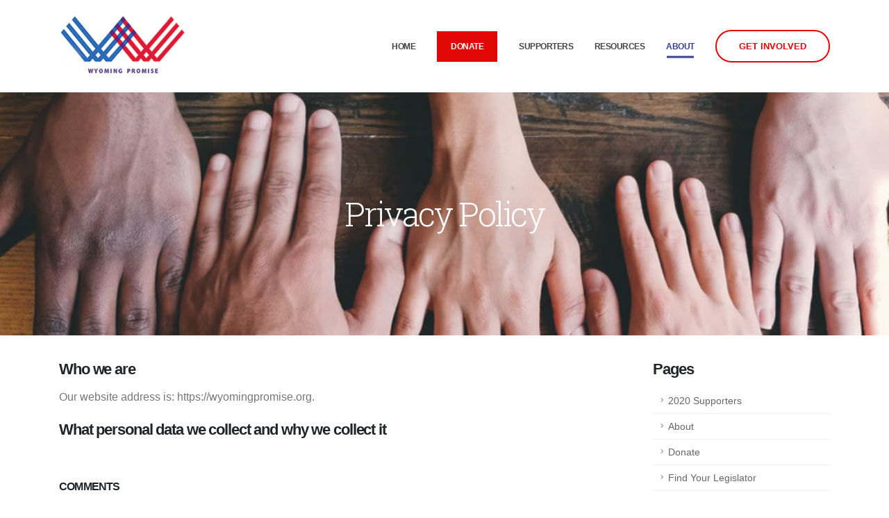

--- FILE ---
content_type: text/html; charset=UTF-8
request_url: https://www.wyomingpromise.org/privacy-policy
body_size: 6513
content:
<!DOCTYPE html>
<html>
    <head class="">

        <!-- Basic -->
        <meta charset="utf-8">
        <meta http-equiv="X-UA-Compatible" content="IE=edge">
                <title>Wyoming Promise - Privacy Policy</title>

        <meta name="keywords" content="Wyoming Promise" />
        <meta name="description" content="IMAGINE A GOVERNMENT RUN BY PEOPLE, NOT MONEY.">
        <meta name="author" content="307web">

        <meta property="og:title" content="Privacy Policy" />
        <meta property="og:type" content="article" />
        <meta property="og:url" content="https://wyomingpromise.org/" />
        <meta property="og:site_name" content="Wyoming Promise" />
        <meta property="og:description" content="IMAGINE A GOVERNMENT RUN BY PEOPLE, NOT MONEY." />

        <!-- Mobile Metas -->
        <meta name="viewport" content="width=device-width, initial-scale=1, minimum-scale=1.0, shrink-to-fit=no">

        <!-- Web Fonts  -->
        <link href="https://fonts.googleapis.com/css?family=Roboto+Slab:300,400,700" rel="stylesheet" type="text/css">

        <!-- Vendor CSS -->
        <link rel="stylesheet" href="/front_theme2/vendor/bootstrap/css/bootstrap.min.css">
        <link rel="stylesheet" href="/front_theme2/vendor/fontawesome-free/css/all.min.css">
        <link rel="stylesheet" href="/front_theme2/vendor/animate/animate.min.css">
        <link rel="stylesheet" href="/front_theme2/vendor/simple-line-icons/css/simple-line-icons.min.css">
        <link rel="stylesheet" href="/front_theme2/vendor/owl.carousel/assets/owl.carousel.min.css">
        <link rel="stylesheet" href="/front_theme2/vendor/owl.carousel/assets/owl.theme.default.min.css">
        <link rel="stylesheet" href="/front_theme2/vendor/magnific-popup/magnific-popup.min.css">

        <!-- Theme CSS -->
        <link rel="stylesheet" href="/front_theme2/css/theme.css">
        <link rel="stylesheet" href="/front_theme2/css/theme-elements.css">
        <link rel="stylesheet" href="/front_theme2/css/theme-blog.css">
        <link rel="stylesheet" href="/front_theme2/css/theme-shop.css">

        <!-- Current Page CSS -->
        <link rel="stylesheet" href="/front_theme2/vendor/rs-plugin/css/settings.css">
        <link rel="stylesheet" href="/front_theme2/vendor/rs-plugin/css/layers.css">
        <link rel="stylesheet" href="/front_theme2/vendor/rs-plugin/css/navigation.css">

        <!-- Demo CSS -->
        <link rel="stylesheet" href="/front_theme2/css/demos/demo-insurance.css">

        <!-- Skin CSS -->
        <link rel="stylesheet" href="/front_theme2/css/skins/skin-wyopromise.css"> 

        <!-- Theme Custom CSS -->
        <link rel="stylesheet" href="/front_theme2/css/custom.css">

        <!-- Head Libs -->
        <script src="/front_theme2/vendor/modernizr/modernizr.min.js"></script>
        <script src="/front_theme2/vendor/jquery/jquery.min.js"></script>


        <link rel="apple-touch-icon" sizes="57x57" href="//apple-icon-57x57.png">
        <link rel="apple-touch-icon" sizes="60x60" href="//apple-icon-60x60.png">
        <link rel="apple-touch-icon" sizes="72x72" href="//apple-icon-72x72.png">
        <link rel="apple-touch-icon" sizes="76x76" href="//apple-icon-76x76.png">
        <link rel="apple-touch-icon" sizes="114x114" href="//apple-icon-114x114.png">
        <link rel="apple-touch-icon" sizes="120x120" href="//apple-icon-120x120.png">
        <link rel="apple-touch-icon" sizes="144x144" href="//apple-icon-144x144.png">
        <link rel="apple-touch-icon" sizes="152x152" href="//apple-icon-152x152.png">
        <link rel="apple-touch-icon" sizes="180x180" href="//apple-icon-180x180.png">
        <link rel="icon" type="image/png" sizes="192x192"  href="//android-icon-192x192.png">
        <link rel="icon" type="image/png" sizes="32x32" href="//favicon-32x32.png">
        <link rel="icon" type="image/png" sizes="96x96" href="//favicon-96x96.png">
        <link rel="icon" type="image/png" sizes="16x16" href="//favicon-16x16.png">
        <link rel="manifest" href="//manifest.json">
        <meta name="msapplication-TileColor" content="#ffffff">
        <meta name="msapplication-TileImage" content="//ms-icon-144x144.png">
        <meta name="theme-color" content="#ffffff">
        <style>
            .error-message, .error {
                color: red;
            }
            .success-message, .success{
                color:green;
            }
        </style>

    </head>
    <body>

        <div class="body">
            <header id="header" class="header-effect-shrink" data-plugin-options="{'stickyEnabled': true, 'stickyEffect': 'shrink', 'stickyEnableOnBoxed': true, 'stickyEnableOnMobile': true, 'stickyChangeLogo': true, 'stickyStartAt': 30, 'stickyHeaderContainerHeight': 70}">
                <div class="header-body header-body-bottom-border border-top-0">
                    <div class="header-container container">
                        <div class="header-row">
                            <div class="header-column">
                                <div class="header-row">
                                    <div class="header-logo">
                                        <a href="/">
                                            <!-- height="60"-->
                                            <img alt="Wyoming Promise"
                                                 src="/img/logo.png" style="max-height:100px;">
                                        </a>
                                    </div>
                                </div>
                            </div>

                            

                            <div class="header-column justify-content-end">
                                <div class="header-row">
                                    <div class="header-nav header-nav-line header-nav-bottom-line">
                                        <div class="header-nav-main header-nav-main-square header-nav-main-dropdown-no-borders header-nav-main-effect-2 header-nav-main-sub-effect-1">
                                            <nav class="collapse">
                                                <ul class="nav nav-pills" id="mainNav">
                                                    <li class="dropdown-full-color dropdown-quaternary">
                                                        <a class="nav-link "
                                                           href="/">
                                                            Home
                                                        </a>
                                                    </li>
                                                    <li class="dropdown-full-color dropdown-quaternary">
                                                        <a class="nav-link" target="_blank"
                                                           href="https://actionnetwork.org/fundraising/donate-to-wyoming-promise?source=direct_link&">
                                                            <span style="color:white;background-color:#e10707;padding:10px 20px;">Donate</span>
                                                        </a>
                                                    </li>
                                                    <li class="dropdown-full-color dropdown-quaternary">
                                                        <a class="nav-link "
                                                           href="/2020-supporters">
                                                            Supporters
                                                        </a>
                                                    </li>
                                                    <!--                                                    <li class="dropdown dropdown-full-color dropdown-quaternary">
                                                                                                            <a class="nav-link dropdown-toggle " href="#">
                                                                                                                News
                                                                                                            </a>
                                                                                                            <ul class="dropdown-menu">
                                                                                                                <li><a class="dropdown-item" href="/category/news">Current News</a></li>
                                                                                                                <li><a class="dropdown-item" href="/category/archived">Archived News</a></li>
                                                                                                            </ul>
                                                                                                        </li>-->
                                                    <li class="dropdown dropdown-full-color dropdown-quaternary">
                                                        <a class="nav-link dropdown-toggle " href="/more-information">
                                                            Resources
                                                        </a>
                                                        <ul class="dropdown-menu">
                                                            <li><a class="dropdown-item" href="/find-your-legislator">Find Your Legislator</a></li>
                                                        </ul>
                                                    </li>
                                                    <!--
<li class="dropdown-full-color dropdown-quaternary">
    <a class="nav-link " 
       href="/get-involved">
        Get Involved
    </a>
                                                    </li>
                                                    -->
                                                    <li class="dropdown-full-color dropdown-quaternary">
                                                        <a class="nav-link active" href="/about">
                                                            About
                                                        </a>
                                                        <!--                                                        <ul class="dropdown-menu">
                                                                                                                    <li><a class="dropdown-item" href="/privacy-policy">Privacy Policy</a></li>
                                                                                                                </ul>-->
                                                    </li>
                                                    
                                                </ul>
                                            </nav>
                                        </div>
                                        <a href="/get-involved" class="btn btn-xl btn-outline btn-rounded btn-primary text-1 ml-3 font-weight-bold text-uppercase d-none d-sm-block ">GET INVOLVED</a>
                                        <button class="btn header-btn-collapse-nav" data-toggle="collapse" data-target=".header-nav-main nav">
                                            <i class="fas fa-bars"></i>
                                        </button>
                                    </div>
                                </div>
                            </div>
                        </div>
                    </div>
                </div>
            </header>

            <div role="main" class="main">
                                <section class="page-header page-header-modern page-header-background page-header-background-md parallax mt-0" data-plugin-parallax=""
    data-plugin-options="{'speed': 1.5}" data-image-src="/img/banner-supporters.jpg"
    style="position: relative; overflow: hidden;">
    <div class="parallax-background"
        style="background-image: url('/img/banner-supporters.jpg'); background-size: cover; position: absolute; top: 0px; left: 0px; width: 100%; height: 180%; transform: translate3d(0px, -50.2857px, 0px); background-position-x: 50%;">
    </div>
    <div class="container">
        <div class="row">
            <div class="col-md-12 align-self-center p-static order-2 text-center">
                <h1 class="custom-primary-font text-11 font-weight-light">Privacy Policy</h1>
            </div>
        </div>
    </div>
</section>
<div class="container container-with-sidebar">
    <section>
        <div class="row justify-content-center">
            <div class="col-lg-9">
 <h4>Who we are</h4>

<p>Our website address is: https://wyomingpromise.org.</p>

<h4>What personal data we collect and why we collect it</h4>

<p>&nbsp;</p>

<h5>Comments</h5>

<p>&nbsp;</p>

<p>When visitors leave comments on the site we collect the data shown in the comments form, and also the visitor&rsquo;s IP address and browser user agent string to help spam detection.</p>

<p>An anonymized string created from your email address (also called a hash) may be provided to the Gravatar service to see if you are using it. The Gravatar service privacy policy is available here: https://automattic.com/privacy/. After approval of your comment, your profile picture is visible to the public in the context of your comment.</p>

<h5>Media</h5>

<p>If you upload images to the website, you should avoid uploading images with embedded location data (EXIF GPS) included. Visitors to the website can download and extract any location data from images on the website.</p>

<h5>Contact forms</h5>

<p>You are sharing the information you put into those form fields. That may be shared among our staff and board members but it is not given or sold to outside entities by us.</p>

<p>If you fill out the Donation or Get Involved/Volunteer forms you are filling out a form provided by ActionNetwork.org and their privacy policy would come into play at that time.</p>

<h5>Cookies</h5>

<p>If you leave a comment on our site you may opt-in to saving your name, email address and website in cookies. These are for your convenience so that you do not have to fill in your details again when you leave another comment. These cookies will last for one year.</p>

<p>If you load or view pages from this site a couple cookies from third parties may be saved in your browser. See below.</p>

<h5>Embedded content from other websites</h5>

<p>Articles on this site may include embedded content (e.g. videos, images, articles, forms, etc.). Embedded content from other websites behaves in the exact same way as if the visitor has visited the other website.</p>

<p>These websites may collect data about you, use cookies, embed additional third-party tracking, and monitor your interaction with that embedded content, including tracking your interaction with the embedded content if you have an account and are logged in to that website.</p>

<h5>Analytics</h5>

<p>Some third-party plugins on our site may collect non-identifying information (e.g. browser type, time/date of visit) for statistical and use analysis purposes.</p>

<h5>Who we share your data with</h5>

<p>Pretty much nobody, certainly not outside our organization. See above about analytics and embedded content, however.</p>

<h5>How long we retain your data</h5>

<p>If you leave a comment, the comment and its metadata are retained indefinitely. This is so we can recognize and approve any follow-up comments automatically instead of holding them in a moderation queue.</p>

<p>For users that register on our website (if any), we also store the personal information they provide in their user profile. All users can see, edit, or delete their personal information at any time (except they cannot change their username). Website administrators can also see and edit that information.</p>

<h5>What rights you have over your data</h5>

<p>If you have an account on this site, or have left comments, you can request to receive an exported file of the personal data we hold about you, including any data you have provided to us. You can also request that we erase any personal data we hold about you. This does not include any data we are obliged to keep for administrative, legal, or security purposes.</p>

<h5>Where we send your data</h5>

<p>Visitor comments may be checked through an automated spam detection service.</p>

<h5>Our contact information</h5>

<p>WyomingPromise<br />
P.O. Box 511<br />
Laramie, WY 82073<br />
<a href="mailto:info@wyomingpromise.org">info@wyomingpromise.org</a><br />
<a href="https://www.facebook.com/WyomingPromise/">https://www.facebook.com/WyomingPromise/</a></p>
<!--                <h4 class="text-primary">Who we are</h4>
                <p>Our website address is: https://wyomingpromise.org.</p>

                <h4 class="text-primary">What personal data we collect and why we collect it</h4>
                <br/>
                <h5 class="text-primary">Comments</h5>
                <p>When visitors leave comments on the site we collect the data shown in the comments form, and also the visitor’s IP address and browser user agent string to help spam detection.</p>

                <p>An anonymized string created from your email address (also called a hash) may be provided to the Gravatar service to see if you are using it. The Gravatar service privacy policy is available here: https://automattic.com/privacy/. After approval of your comment, your profile picture is visible to the public in the context of your comment.</p>

                <h5 class="text-primary">Media</h5>
                <p>If you upload images to the website, you should avoid uploading images with embedded location data (EXIF GPS) included. Visitors to the website can download and extract any location data from images on the website.</p>

                <h5 class="text-primary">Contact forms</h5>
                <p>You are sharing the information you put into those form fields. That may be shared among our staff and board members but it is not given or sold to outside entities by us.</p>

                <p>If you fill out the Donation or Get Involved/Volunteer forms you are filling out a form provided by ActionNetwork.org and their privacy policy would come into play at that time.</p>

                <h5 class="text-primary">Cookies</h5>
                <p>If you leave a comment on our site you may opt-in to saving your name, email address and website in cookies. These are for your convenience so that you do not have to fill in your details again when you leave another comment. These cookies will last for one year.</p>

                <p>If you load or view pages from this site a couple cookies from third parties may be saved in your browser. See below.</p>

                <h5 class="text-primary">Embedded content from other websites</h5>
                <p>Articles on this site may include embedded content (e.g. videos, images, articles, forms, etc.). Embedded content from other websites behaves in the exact same way as if the visitor has visited the other website.</p>

                <p>These websites may collect data about you, use cookies, embed additional third-party tracking, and monitor your interaction with that embedded content, including tracking your interaction with the embedded content if you have an account and are logged in to that website.</p>

                <h5 class="text-primary">Analytics</h5>
                <p>Some third-party plugins on our site may collect non-identifying information (e.g. browser type, time/date of visit) for statistical and use analysis purposes.</p>

                <h5 class="text-primary">Who we share your data with</h5>
                <p>Pretty much nobody, certainly not outside our organization. See above about analytics and embedded content, however.</p>

                <h5 class="text-primary">How long we retain your data</h5>
                <p>If you leave a comment, the comment and its metadata are retained indefinitely. This is so we can recognize and approve any follow-up comments automatically instead of holding them in a moderation queue.</p>

                <p>For users that register on our website (if any), we also store the personal information they provide in their user profile. All users can see, edit, or delete their personal information at any time (except they cannot change their username). Website administrators can also see and edit that information.</p>

                <h5 class="text-primary">What rights you have over your data</h5>
                <p>If you have an account on this site, or have left comments, you can request to receive an exported file of the personal data we hold about you, including any data you have provided to us. You can also request that we erase any personal data we hold about you. This does not include any data we are obliged to keep for administrative, legal, or security purposes.</p>

                <h5 class="text-primary">Where we send your data</h5>
                <p>Visitor comments may be checked through an automated spam detection service.</p>

                <h5 class="text-primary">Our contact information</h5>
                <p> WyomingPromise <br/>
                    P.O. Box 511<br/>
                    Laramie, WY 82073<br/>
                    <a href="mailto:info@wyomingpromise.org">info@wyomingpromise.org</a><br/>
                    <a href="https://www.facebook.com/WyomingPromise/">https://www.facebook.com/WyomingPromise/</a>
                </p>-->

            </div>
            <div class="col-lg-3">
                <aside class="sidebar">

    <h4 class="heading-primary"><strong>Pages</strong></h4>

    <ul class="nav nav-list flex-column mb-4 sort-source" data-sort-id="portfolio" data-option-key="filter" data-plugin-options="{'layoutMode': 'fitRows', 'filter': '*'}">
        <!--active-->
        <li class="nav-item"><a class="nav-link " href="/2020-supporters">2020 Supporters</a></li>
        <li class="nav-item"><a class="nav-link " href="/about">About</a></li>
        <li class="nav-item"><a class="nav-link" target="_blank" href="https://actionnetwork.org/fundraising/donate-to-wyoming-promise?source=direct_link&">Donate</a></li>
        <li class="nav-item"><a class="nav-link" href="/find-your-legislator">Find Your Legislator</a></li>
        <li class="nav-item"><a class="nav-link" href="/get-involved">Get Involved</a></li>
        <li class="nav-item"><a class="nav-link" href="/news-updates/">News & Updates</a></li>

        <li class="nav-item"><a class="nav-link active" href="/privacy-policy">Privacy Policy</a></li>
        <li class="nav-item"><a class="nav-link " href="/more-information">Resources</a></li>
        <li class="nav-item"><a class="nav-link" href="/signup">Signup Form</a></li>
        <li class="nav-item"><a class="nav-link " href="/talking-points-for-legislator-meetings/">Talking Points for Legislator Meetings</a></li>
        <li class="nav-item"><a class="nav-link " href="/update-and-retreat/">Update and Retreat</a></li>


    </ul>

</aside>            </div>

        </div>

    </section>
</div>
                



                <footer id="footer" class="footer-reveal custom-bg-color-1 footer-reveal border-top-0 m-0">
                    <div class="container">
                        <div class="row pt-5 pb-4">
                            <div class="col-lg-5">
                                <h2 class="custom-primary-font text-color-light custom-fontsize-6 mb-3">ABOUT US</h2>
                                <p class="pr-5">
                                    We’re advocating for a 28th amendment to the United States Constitution to overturn the 2010 United States Supreme Court decision Citizens United v. FEC, and thereby create space for campaign finance reforms at the national and state-levels.
                                </p>
                            </div>
                            <!--                            <div class="col-md-4 col-lg-2">
                                                            <h2 class="custom-primary-font text-color-light custom-fontsize-6 mb-3">INSURANCE</h2>
                                                            <ul class="list list-unstyled">
                                                                <li><a href="#" class="text-decoration-none">Auto Insurance</a></li>
                                                                <li><a href="#" class="text-decoration-none">Life Insurance</a></li>
                                                                <li><a href="#" class="text-decoration-none">Business Insurance</a></li>
                                                                <li><a href="#" class="text-decoration-none">Travel Insurance</a></li>
                                                                <li><a href="#" class="text-decoration-none">Home Insurance</a></li>
                                                                <li><a href="#" class="text-decoration-none">Others</a></li>
                                                            </ul>
                                                        </div>-->
                            <div class="col-md-4 col-lg-2">
                                <h2 class="custom-primary-font text-color-light custom-fontsize-6 mb-3">QUICK LINKS</h2>
                                <ul class="list list-unstyled">
                                    <li>
                                        <a href="/">
                                            Home
                                        </a>
                                    </li>
                                    <li>
                                        <a href="/about">
                                            About
                                        </a>
                                    </li>
                                    <li>
                                        <a href="/privacy-policy">
                                            Privacy Policy
                                        </a>
                                    </li>
                                    <li>
                                        <a href="/category/news">
                                            News
                                        </a>
                                    </li>
                                    <li>
                                        <a href="/login">
                                            Volunteer Login
                                        </a>
                                    </li>
                                    <!--                                    <li>
                                                                            <a href="/get-involved">
                                                                                Get Involved
                                                                            </a>
                                                                        </li>-->
                                </ul>
                            </div>
                            <div class="col-md-4 col-lg-3">
                                <h2 class="custom-primary-font text-color-light custom-fontsize-6 mb-3">CONTACT US</h2>
                                <p>Wyoming Promise<br/>
                                    P.O. Box 511<br/>
                                    Laramie, WY 82073</p>
<!--                                <span class="d-block text-color-light custom-fontsize-5 mb-2">Call: <a href="tel:+1234567890" class="text-decoration-none text-color-light custom-fontsize-5">123-456-7890</a></span>
                                <span class="d-block text-color-light custom-fontsize-5">Email: <a href="mailto:you@domain.com" class="text-decoration-none text-color-light custom-fontsize-5">info@porto.com</a></span>-->
                                <ul class="header-social-icons social-icons d-none d-sm-block ml-1 mt-4">
                                    <li class="social-icons-facebook"><a href="https://www.facebook.com/WyomingPromise/" target="_blank" title="Facebook"><i class="fab fa-facebook-f"></i></a></li>
                                    <li class="social-icons-youtube"><a href="https://www.youtube.com/channel/UC3O-4la8h59ldgOQLdZMjUQ" target="_blank" title="Twitter"><i class="fab fa-youtube"></i></a></li>
                                    <!--<li class="social-icons-linkedin"><a href="http://www.linkedin.com/" target="_blank" title="Linkedin"><i class="fab fa-linkedin-in"></i></a></li>-->
                                </ul>
                            </div>
                        </div>
                    </div>
                    <div class="footer-copyright custom-bg-color-1 border-top-0 mt-0">
                        <div class="container">
                            <hr class="solid opacity-1 mb-0">
                            <div class="row">
                                <div class="col mt-4 mb-4">
                                    <p class="text-center text-2 mb-0">© Copyright 2026. All Rights Reserved.</p>
                                </div>
                            </div>
                        </div>
                    </div>
                </footer>
            </div>

            <!-- Vendor -->
            <script src="/front_theme2/vendor/jquery.appear/jquery.appear.min.js"></script>
            <script src="/front_theme2/vendor/jquery.easing/jquery.easing.min.js"></script>
            <script src="/front_theme2/vendor/jquery.cookie/jquery.cookie.min.js"></script>
            <script src="/front_theme2/vendor/popper/umd/popper.min.js"></script>
            <script src="/front_theme2/vendor/bootstrap/js/bootstrap.min.js"></script>
            <script src="/front_theme2/vendor/common/common.js"></script>
            <script src="/front_theme2/vendor/jquery.validation/jquery.validate.min.js"></script>
            <script src="/front_theme2/vendor/jquery.easy-pie-chart/jquery.easypiechart.min.js"></script>
            <script src="/front_theme2/vendor/jquery.gmap/jquery.gmap.min.js"></script>
            <script src="/front_theme2/vendor/jquery.lazyload/jquery.lazyload.min.js"></script>
            <script src="/front_theme2/vendor/isotope/jquery.isotope.min.js"></script>
            <script src="/front_theme2/vendor/owl.carousel/owl.carousel.min.js"></script>
            <script src="/front_theme2/vendor/magnific-popup/jquery.magnific-popup.min.js"></script>
            <script src="/front_theme2/vendor/vide/jquery.vide.min.js"></script>
            <script src="/front_theme2/vendor/vivus/vivus.min.js"></script>

            <!-- Theme Base, Components and Settings -->
            <script src="/front_theme2/js/theme.js"></script>

            <!-- Current Page Vendor and Views -->
            <script src="/front_theme2/vendor/rs-plugin/js/jquery.themepunch.tools.min.js"></script>
            <script src="/front_theme2/vendor/rs-plugin/js/jquery.themepunch.revolution.min.js"></script>

            <!-- Current Page Vendor and Views -->
            <script src="/front_theme2/js/views/view.contact.js"></script>

            <!-- Demo -->
            <script src="/front_theme2/js/demos/demo-insurance.js"></script>

            <!-- Theme Custom -->
            <script src="/front_theme2/js/custom.js"></script>

            <!-- Theme Initialization Files -->
            <script src="/front_theme2/js/theme.init.js"></script>




            <!-- Google Analytics: Change UA-XXXXX-X to be your site's ID. Go to http://www.google.com/analytics/ for more information. -->
            <script>
                (function (i, s, o, g, r, a, m) {
                    i['GoogleAnalyticsObject'] = r;
                    i[r] = i[r] || function () {
                        (i[r].q = i[r].q || []).push(arguments)
                    }, i[r].l = 1 * new Date();
                    a = s.createElement(o),
                            m = s.getElementsByTagName(o)[0];
                    a.async = 1;
                    a.src = g;
                    m.parentNode.insertBefore(a, m)
                })(window, document, 'script', '//www.google-analytics.com/analytics.js', 'ga');

                ga('create', 'UA-108008962-2', 'auto');
                ga('send', 'pageview');
            </script>




            <script>
                $(window).on('sidebar-left-toggle', function (e) {
                    if ($('html').hasClass('sidebar-left-collapsed')) {
                        localStorage.setItem('sidebar-left-opened', false);
                    } else {
                        localStorage.setItem('sidebar-left-opened', true);
                    }
                });

                $(document).ready(function () {
                    if (localStorage.getItem('sidebar-left-opened') == 'true') {
                        $('html').removeClass('sidebar-left-collapsed');
                    } else {
                        $('html').addClass('sidebar-left-collapsed');
                    }
                });
            </script>
            <!-- PureCookie -->
<!--            <link rel="stylesheet" type="text/css" href="/pur_cookie_template/purecookie.css" async />
            <script src="/pur_cookie_template/purecookie.js" async></script>

            <div style="width:100%;text-align:center;margin-top:calc(10% + 30px);">

                <a style="font-size:28px;font-family:OpenSans, arial, 'sans-serif';">PureCookie Example</a>

            </div>-->
    </body>
</html>

--- FILE ---
content_type: text/css
request_url: https://www.wyomingpromise.org/front_theme2/css/demos/demo-insurance.css
body_size: 1632
content:
@-webkit-keyframes fadeInUpShorter {
	from {
		opacity: 0;
		transform: translate(0, 50px);
	}
	to {
		opacity: 1;
		transform: translate(0, 0);
	}
}
@keyframes fadeInUpShorter {
	from {
		opacity: 0;
		transform: translate(0, 50px);
	}
	to {
		opacity: 1;
		transform: translate(0, 0);
	}
}
@-webkit-keyframes fadeInLeftShorter {
	from {
		opacity: 0;
		transform: translate(50px, 0);
	}
	to {
		opacity: 1;
		transform: translate(0, 0);
	}
}
@keyframes fadeInLeftShorter {
	from {
		opacity: 0;
		transform: translate(50px, 0);
	}
	to {
		opacity: 1;
		transform: translate(0, 0);
	}
}
@-webkit-keyframes fadeInRightShorter {
	from {
		opacity: 0;
		transform: translate(-50px, 0);
	}
	to {
		opacity: 1;
		transform: translate(0, 0);
	}
}
@keyframes fadeInRightShorter {
	from {
		opacity: 0;
		transform: translate(-50px, 0);
	}
	to {
		opacity: 1;
		transform: translate(0, 0);
	}
}
@-webkit-keyframes expandIn {
	from {
		opacity: 0;
		transform: scale(0.8);
	}
	to {
		opacity: 1;
		transform: scale(1);
	}
}
@keyframes expandIn {
	from {
		opacity: 0;
		transform: scale(0.8);
	}
	to {
		opacity: 1;
		transform: scale(1);
	}
}
.fadeInUpShorter {
	-webkit-animation-name: fadeInUpShorter;
					animation-name: fadeInUpShorter;
}

.fadeInLeftShorter {
	-webkit-animation-name: fadeInLeftShorter;
					animation-name: fadeInLeftShorter;
}

.fadeInRightShorter {
	-webkit-animation-name: fadeInRightShorter;
					animation-name: fadeInRightShorter;
}

.expandIn {
	-webkit-animation-name: expandIn;
					animation-name: expandIn;
}

.body {
	background: #FFF;
}

#header .header-body {
	border-top: 0;
}

.custom-primary-font {
	font-family: "Roboto Slab", serif !important;
}

.custom-bg-color-1 {
	background-color: #4a5559 !important;
}

.custom-link-style-1 {
	color: #1d2127 !important;
	transition: ease color 300ms;
}
.custom-link-style-1:hover, .custom-link-style-1:focus, .custom-link-style-1:active {
	color: #CCC !important;
}

.custom-btn-style-1 {
	padding: 11.2px 32px;
	padding: 0.7rem 2rem;
	border-radius: 50px !important;
}

ul.custom-comments-style li {
	border-top: 1px solid #DDE5E7;
}
@media (min-width: 768px) {
	ul.custom-comments-style li {
		padding: 35px 0 0 115px;
	}
}
ul.custom-comments-style > li:first-child {
	border-top: 0;
}
ul.custom-comments-style .comment-block {
	background: none;
	padding: 5px 0 20px;
}

.custom-bullets-style-1 .tp-bullet {
	background: #FFF;
	width: 10px;
	height: 10px;
	border-color: #FFF;
}
.custom-bullets-style-1 .tp-bullet:hover, .custom-bullets-style-1 .tp-bullet.selected {
	background: #CCC;
}

.custom-thumb-style-1 {
	border: none;
	background: transparent;
}
.custom-thumb-style-1 img {
	border-radius: 100% !important;
	border: 0;
	box-shadow: none;
}

.custom-opacity-1 {
	opacity: 0.2 !important;
}

.custom-opacity-2 {
	opacity: 0.5 !important;
}

.custom-fontsize-1 {
	font-size: 1.3em !important;
	line-height: 1.3 !important;
}

.custom-fontsize-2 {
	font-size: 17.6px !important;
	font-size: 1.1rem !important;
}

.custom-fontsize-3 {
	font-size: 25.6px !important;
	font-size: 1.6rem !important;
	letter-spacing: 0;
}

.custom-fontsize-4 {
	font-size: 64px !important;
	font-size: 4rem !important;
}

.custom-fontsize-5 {
	font-size: 16px !important;
	font-size: 1rem !important;
}

.custom-fontsize-6 {
	font-size: 19.2px !important;
	font-size: 1.2rem !important;
	letter-spacing: 0;
}

.custom-fontsize-7 {
	font-size: 41.6px !important;
	font-size: 2.6rem !important;
	letter-spacing: 0;
}

.custom-padding-1 {
	padding: 96px 0 !important;
	padding: 6rem 0 !important;
}

.custom-padding-2 {
	padding: 40px 48px !important;
	padding: 2.5rem 3rem !important;
}

.custom-padding-3 {
	padding: 72px 0 !important;
	padding: 4.5rem 0 !important;
}

.custom-padding-4 {
	padding: 32px 36.8px !important;
	padding: 2rem 2.3rem !important;
}

.custom-left-rounded-form-control {
	border-radius: 50px 0 0 50px !important;
	height: 60px !important;
	padding: 0 24px;
	padding: 0 1.5rem;
	border-color: #c7ccce;
	border-width: 2px;
	font-weight: 600;
	color: #000 !important;
}

.custom-right-rounded-form-control {
	border-radius: 0 50px 50px 0 !important;
	border-left: 0;
	height: 60px;
	padding: 0 24px;
	padding: 0 1.5rem;
	color: #000;
	font-weight: 600;
	border-color: #c7ccce;
	border-width: 2px;
}
.custom-right-rounded-form-control::-webkit-input-placeholder {
	color: #000 !important;
}
.custom-right-rounded-form-control::-moz-placeholder {
	color: #000 !important;
}
.custom-right-rounded-form-control:-ms-input-placeholder {
	color: #000 !important;
}
.custom-right-rounded-form-control::-ms-input-placeholder {
	color: #000 !important;
}
.custom-right-rounded-form-control::placeholder {
	color: #000 !important;
}
.custom-right-rounded-form-control:-ms-input-placeholder {
	color: #000 !important;
}

@media (max-width: 767px) {
	.custom-left-rounded-form-control,
	.custom-right-rounded-form-control {
		border-radius: 50px !important;
	}

	.custom-right-rounded-form-control {
		border-left: 2px solid #c7ccce;
	}
}
.custom-select-1 {
	position: relative;
}
.custom-select-1:before {
	content: '\f107';
	font-family: "Font Awesome 5 Free";
	position: absolute;
	display: block;
	color: #000 !important;
	top: 19px;
	right: 20px;
	color: #b5b5b5;
	font-weight: bold;
	pointer-events: none;
}
.custom-select-1 select {
	-webkit-appearance: none;
	-moz-appearance: none;
	-ms-appearance: none;
	color: #000;
}
.custom-select-1 select::-ms-expand {
	display: none;
}

/* 
* Carousel
*/
.owl-carousel.custom-carousel-style-1 .owl-item {
	opacity: 0.5;
	transition: ease opacity 300ms;
}
.owl-carousel.custom-carousel-style-1 .owl-item:hover {
	opacity: 1;
}
.owl-carousel.custom-carousel-style-1 .owl-nav button.owl-prev,
.owl-carousel.custom-carousel-style-1 .owl-nav button.owl-next {
	background-color: transparent;
	border: 1px solid #CCC;
	color: #CCC;
	width: 40px;
	height: 40px;
}
.owl-carousel.custom-carousel-style-1 .owl-nav button.owl-prev:hover, .owl-carousel.custom-carousel-style-1 .owl-nav button.owl-prev:active, .owl-carousel.custom-carousel-style-1 .owl-nav button.owl-prev:focus,
.owl-carousel.custom-carousel-style-1 .owl-nav button.owl-next:hover,
.owl-carousel.custom-carousel-style-1 .owl-nav button.owl-next:active,
.owl-carousel.custom-carousel-style-1 .owl-nav button.owl-next:focus {
	background-color: #CCC;
	border-color: #CCC;
	color: #FFF;
}
.owl-carousel.custom-carousel-style-1 .owl-nav button.owl-prev:before {
	content: '\f104';
	left: 1px;
	top: 1px;
	font-size: 21px;
}
.owl-carousel.custom-carousel-style-1 .owl-nav button.owl-next:before {
	content: '\f105';
	left: 1px;
	top: 1px;
	font-size: 21px;
}
.owl-carousel.custom-carousel-style-2 .owl-dots {
	margin-top: 30px;
}
.owl-carousel.custom-carousel-style-2 .owl-dots button.owl-dot:hover span, .owl-carousel.custom-carousel-style-2 .owl-dots button.owl-dot:active span, .owl-carousel.custom-carousel-style-2 .owl-dots button.owl-dot.active span {
	background-color: #CCC;
}
.owl-carousel.custom-carousel-style-2 .owl-dots button.owl-dot span {
	width: 12px;
	height: 12px;
	margin: 5px 4px;
}

/*
* Tabs
*/
.tabs-navigation.custom-tabs-navigation-1 .nav-tabs > li .nav-link {
	border-left: 0 !important;
	border-right-width: 1px;
	border-right-style: solid;
	border-right-color: #CCC;
	border-bottom: 0;
	border-radius: 0;
	background: transparent !important;
	color: #1d2127;
	font-size: 32px;
	font-size: 2rem;
}
.tabs-navigation.custom-tabs-navigation-1 .nav-tabs > li .nav-link:before {
	content: none;
}
.tabs-navigation.custom-tabs-navigation-1 .nav-tabs > li .nav-link:hover, .tabs-navigation.custom-tabs-navigation-1 .nav-tabs > li .nav-link:focus, .tabs-navigation.custom-tabs-navigation-1 .nav-tabs > li .nav-link.active {
	border-right-width: 2px;
}

/*
* Testimonial
*/
.testimonial.custom-testimonial-style-1 blockquote {
	background: transparent !important;
	padding: 11.2px 28.8px;
	padding: 0.7rem 1.8rem;
}
.testimonial.custom-testimonial-style-1 blockquote:before, .testimonial.custom-testimonial-style-1 blockquote:after {
	color: #1d2127;
	font-family: 'Font Awesome 5 Free';
	font-size: 14px;
	font-weight: 900;
}
.testimonial.custom-testimonial-style-1 blockquote:before {
	content: '\f10d';
	left: 0;
	top: 15px;
}
.testimonial.custom-testimonial-style-1 blockquote:after {
	content: none;
}
.testimonial.custom-testimonial-style-1 blockquote p {
	color: #777;
	font-family: 'Open Sans';
	font-style: normal;
	font-size: 14px;
	line-height: 24px;
}
.testimonial.custom-testimonial-style-1 .testimonial-author {
	position: relative;
	margin-left: 28.8px;
	margin-left: 1.8rem;
	flex-direction: column;
}
.testimonial.custom-testimonial-style-1 .testimonial-author:before {
	content: '';
	position: absolute;
	top: -7px;
	left: 1px;
	border-top: 2px solid #1d2127;
	width: 12px;
}

/*
* Rate
*/
.custom-rate-style > i {
	color: #c8c8c8;
}
.custom-rate-style > i.active {
	color: #252525;
}

/*
* Footer
*/
#footer p:not(.no-custom-color), #footer a:not(.no-custom-color), #footer span:not(.no-custom-color) {
	color: #a8b0b3;
	transition: ease color 300ms;
	font-size: 13px;
}
#footer a:hover, #footer a:focus, #footer a:active {
	color: #FFF;
}
#footer .list li {
	margin-bottom: 5px;
}

/* IE */
html.ie .custom-feature-box-1 .feature-box-info {
	flex: 0 0 auto;
}


--- FILE ---
content_type: text/css
request_url: https://www.wyomingpromise.org/front_theme2/css/skins/skin-wyopromise.css
body_size: 15468
content:
a {
	color: #e10707;
}

a:hover {
	color: #f70a0a;
}

a:focus {
	color: #f70a0a;
}

a:active {
	color: #c80606;
}

html .text-color-primary,
html .text-primary {
    /* color: #e10707 !important; */
    color: #3a6cb1 !important;
    font-weight: bold;
}

html .text-color-hover-primary:hover,
html .text-hover-primary:hover {
	color: #e10707 !important;
}

html .text-color-secondary,
html .text-secondary {
	color: #3a6cb1 !important;
}

html .text-color-hover-secondary:hover,
html .text-hover-secondary:hover {
	color: #3a6cb1 !important;
}

html .text-color-tertiary,
html .text-tertiary {
	color: #4e7dd9 !important;
}

html .text-color-hover-tertiary:hover,
html .text-hover-tertiary:hover {
	color: #4e7dd9 !important;
}

html .text-color-quaternary,
html .text-quaternary {
	color: #374298 !important;
}

html .text-color-hover-quaternary:hover,
html .text-hover-quaternary:hover {
	color: #374298 !important;
}

html .text-color-dark,
html .text-dark {
	color: #212529 !important;
}

html .text-color-hover-dark:hover,
html .text-hover-dark:hover {
	color: #212529 !important;
}

html .text-color-light,
html .text-light {
	color: #FFF !important;
}

html .text-color-hover-light:hover,
html .text-hover-light:hover {
	color: #FFF !important;
}

html .svg-fill-color-primary svg path,
html .svg-fill-color-primary svg rect {
	fill: #e10707 !important;
}

html .svg-stroke-color-primary svg path,
html .svg-stroke-color-primary svg rect {
	stroke: #e10707 !important;
}

html .svg-fill-color-secondary svg path,
html .svg-fill-color-secondary svg rect {
	fill: #3a6cb1 !important;
}

html .svg-stroke-color-secondary svg path,
html .svg-stroke-color-secondary svg rect {
	stroke: #3a6cb1 !important;
}

html .svg-fill-color-tertiary svg path,
html .svg-fill-color-tertiary svg rect {
	fill: #4e7dd9 !important;
}

html .svg-stroke-color-tertiary svg path,
html .svg-stroke-color-tertiary svg rect {
	stroke: #4e7dd9 !important;
}

html .svg-fill-color-quaternary svg path,
html .svg-fill-color-quaternary svg rect {
	fill: #374298 !important;
}

html .svg-stroke-color-quaternary svg path,
html .svg-stroke-color-quaternary svg rect {
	stroke: #374298 !important;
}

html .svg-fill-color-dark svg path,
html .svg-fill-color-dark svg rect {
	fill: #212529 !important;
}

html .svg-stroke-color-dark svg path,
html .svg-stroke-color-dark svg rect {
	stroke: #212529 !important;
}

html .svg-fill-color-light svg path,
html .svg-fill-color-light svg rect {
	fill: #FFF !important;
}

html .svg-stroke-color-light svg path,
html .svg-stroke-color-light svg rect {
	stroke: #FFF !important;
}

.gradient-text-color {
	color: #e10707;
	background: linear-gradient(to bottom right, #e10707, #3a6cb1);
	background-image: linear-gradient(to right, #e10707, #3a6cb1);
}

html .bg-color-primary,
html .bg-primary {
	background-color: #e10707 !important;
}

html .bg-color-hover-primary:hover,
html .bg-hover-primary:hover {
	background-color: #e10707 !important;
}

html .bg-color-after-primary:after {
	background-color: #e10707 !important;
}

html .bg-color-hover-after-primary:after:hover {
	background-color: #e10707 !important;
}

html .bg-color-before-primary:before {
	background-color: #e10707 !important;
}

html .bg-color-hover-before-primary:before:hover {
	background-color: #e10707 !important;
}

html .bg-color-secondary,
html .bg-secondary {
	background-color: #3a6cb1 !important;
}

html .bg-color-hover-secondary:hover,
html .bg-hover-secondary:hover {
	background-color: #3a6cb1 !important;
}

html .bg-color-after-secondary:after {
	background-color: #3a6cb1 !important;
}

html .bg-color-hover-after-secondary:after:hover {
	background-color: #3a6cb1 !important;
}

html .bg-color-before-secondary:before {
	background-color: #3a6cb1 !important;
}

html .bg-color-hover-before-secondary:before:hover {
	background-color: #3a6cb1 !important;
}

html .bg-color-tertiary,
html .bg-tertiary {
	background-color: #4e7dd9 !important;
}

html .bg-color-hover-tertiary:hover,
html .bg-hover-tertiary:hover {
	background-color: #4e7dd9 !important;
}

html .bg-color-after-tertiary:after {
	background-color: #4e7dd9 !important;
}

html .bg-color-hover-after-tertiary:after:hover {
	background-color: #4e7dd9 !important;
}

html .bg-color-before-tertiary:before {
	background-color: #4e7dd9 !important;
}

html .bg-color-hover-before-tertiary:before:hover {
	background-color: #4e7dd9 !important;
}

html .bg-color-quaternary,
html .bg-quaternary {
	background-color: #374298 !important;
}

html .bg-color-hover-quaternary:hover,
html .bg-hover-quaternary:hover {
	background-color: #374298 !important;
}

html .bg-color-after-quaternary:after {
	background-color: #374298 !important;
}

html .bg-color-hover-after-quaternary:after:hover {
	background-color: #374298 !important;
}

html .bg-color-before-quaternary:before {
	background-color: #374298 !important;
}

html .bg-color-hover-before-quaternary:before:hover {
	background-color: #374298 !important;
}

html .bg-color-dark,
html .bg-dark {
	background-color: #212529 !important;
}

html .bg-color-hover-dark:hover,
html .bg-hover-dark:hover {
	background-color: #212529 !important;
}

html .bg-color-after-dark:after {
	background-color: #212529 !important;
}

html .bg-color-hover-after-dark:after:hover {
	background-color: #212529 !important;
}

html .bg-color-before-dark:before {
	background-color: #212529 !important;
}

html .bg-color-hover-before-dark:before:hover {
	background-color: #212529 !important;
}

html .bg-color-light,
html .bg-light {
	background-color: #FFF !important;
}

html .bg-color-hover-light:hover,
html .bg-hover-light:hover {
	background-color: #FFF !important;
}

html .bg-color-after-light:after {
	background-color: #FFF !important;
}

html .bg-color-hover-after-light:after:hover {
	background-color: #FFF !important;
}

html .bg-color-before-light:before {
	background-color: #FFF !important;
}

html .bg-color-hover-before-light:before:hover {
	background-color: #FFF !important;
}

.bg-gradient {
	background: linear-gradient(135deg, #e10707 0%, #3a6cb1 80%);
}
/* Color Transition */
@keyframes colorTransition {
	0% {
		background-color: #e10707;
	}

	33% {
		background-color: #3a6cb1;
	}

	66% {
		background-color: #4e7dd9;
	}

	100% {
		background-color: #374298;
	};
}

html .border-color-primary {
	border-color: #e10707 !important;
}

html .border-color-hover-primary:hover {
	border-color: #e10707 !important;
}

html .border-color-secondary {
	border-color: #3a6cb1 !important;
}

html .border-color-hover-secondary:hover {
	border-color: #3a6cb1 !important;
}

html .border-color-tertiary {
	border-color: #4e7dd9 !important;
}

html .border-color-hover-tertiary:hover {
	border-color: #4e7dd9 !important;
}

html .border-color-quaternary {
	border-color: #374298 !important;
}

html .border-color-hover-quaternary:hover {
	border-color: #374298 !important;
}

html .border-color-dark {
	border-color: #212529 !important;
}

html .border-color-hover-dark:hover {
	border-color: #212529 !important;
}

html .border-color-light {
	border-color: #FFF !important;
}

html .border-color-hover-light:hover {
	border-color: #FFF !important;
}

.alternative-font {
	color: #e10707;
}

html .box-shadow-1-primary:before {
	box-shadow: 0 30px 90px #e10707 !important;
}

html .box-shadow-1-secondary:before {
	box-shadow: 0 30px 90px #3a6cb1 !important;
}

html .box-shadow-1-tertiary:before {
	box-shadow: 0 30px 90px #4e7dd9 !important;
}

html .box-shadow-1-quaternary:before {
	box-shadow: 0 30px 90px #374298 !important;
}

html .box-shadow-1-dark:before {
	box-shadow: 0 30px 90px #212529 !important;
}

html .box-shadow-1-light:before {
	box-shadow: 0 30px 90px #FFF !important;
}

html .blockquote-primary {
	border-color: #e10707 !important;
}

html .blockquote-secondary {
	border-color: #3a6cb1 !important;
}

html .blockquote-tertiary {
	border-color: #4e7dd9 !important;
}

html .blockquote-quaternary {
	border-color: #374298 !important;
}

html .blockquote-dark {
	border-color: #212529 !important;
}

html .blockquote-light {
	border-color: #FFF !important;
}

p.drop-caps:first-letter {
	color: #e10707;
}

p.drop-caps.drop-caps-style-2:first-letter {
	background-color: #e10707;
}

html .nav-color-primary nav > ul > li > a {
	color: #e10707 !important;
}

html .nav-color-primary:not(.header-nav-main-dropdown-arrow) nav > ul > li > a:before {
	background-color: #e10707 !important;
}

html .nav-color-primary:not(.header-nav-main-dropdown-arrow) nav > ul > li ul {
	border-top-color: #e10707 !important;
}

html .nav-color-secondary nav > ul > li > a {
	color: #3a6cb1 !important;
}

html .nav-color-secondary:not(.header-nav-main-dropdown-arrow) nav > ul > li > a:before {
	background-color: #3a6cb1 !important;
}

html .nav-color-secondary:not(.header-nav-main-dropdown-arrow) nav > ul > li ul {
	border-top-color: #3a6cb1 !important;
}

html .nav-color-tertiary nav > ul > li > a {
	color: #4e7dd9 !important;
}

html .nav-color-tertiary:not(.header-nav-main-dropdown-arrow) nav > ul > li > a:before {
	background-color: #4e7dd9 !important;
}

html .nav-color-tertiary:not(.header-nav-main-dropdown-arrow) nav > ul > li ul {
	border-top-color: #4e7dd9 !important;
}

html .nav-color-quaternary nav > ul > li > a {
	color: #374298 !important;
}

html .nav-color-quaternary:not(.header-nav-main-dropdown-arrow) nav > ul > li > a:before {
	background-color: #374298 !important;
}

html .nav-color-quaternary:not(.header-nav-main-dropdown-arrow) nav > ul > li ul {
	border-top-color: #374298 !important;
}

html .nav-color-dark nav > ul > li > a {
	color: #212529 !important;
}

html .nav-color-dark:not(.header-nav-main-dropdown-arrow) nav > ul > li > a:before {
	background-color: #212529 !important;
}

html .nav-color-dark:not(.header-nav-main-dropdown-arrow) nav > ul > li ul {
	border-top-color: #212529 !important;
}

html .nav-color-light nav > ul > li > a {
	color: #FFF !important;
}

html .nav-color-light:not(.header-nav-main-dropdown-arrow) nav > ul > li > a:before {
	background-color: #FFF !important;
}

html .nav-color-light:not(.header-nav-main-dropdown-arrow) nav > ul > li ul {
	border-top-color: #FFF !important;
}

.nav-pills > li.active > a,
.nav-pills .nav-link.active {
	background-color: #e10707;
}

.nav-pills > li.active > a:hover,
.nav-pills .nav-link.active:hover,
.nav-pills > li.active > a:focus,
.nav-pills .nav-link.active:focus {
	background-color: #e10707;
}

.nav-active-style-1 > li > a:hover,
.nav-active-style-1 > li > a:focus,
.nav-active-style-1 > li > a.active {
	border-bottom-color: #e10707;
}

html .nav-pills-primary a {
	color: #e10707;
}

html .nav-pills-primary a:hover {
	color: #f70a0a;
}

html .nav-pills-primary a:focus {
	color: #f70a0a;
}

html .nav-pills-primary a:active {
	color: #c80606;
}

html .nav-pills-primary .nav-link.active,
html .nav-pills-primary > li.active > a {
	background-color: #e10707;
}

html .nav-pills-primary .nav-link.active:hover,
html .nav-pills-primary > li.active > a:hover,
html .nav-pills-primary .nav-link.active:focus,
html .nav-pills-primary > li.active > a:focus {
	background-color: #e10707;
}

html .nav-pills-secondary a {
	color: #3a6cb1;
}

html .nav-pills-secondary a:hover {
	color: #4378c1;
}

html .nav-pills-secondary a:focus {
	color: #4378c1;
}

html .nav-pills-secondary a:active {
	color: #34609e;
}

html .nav-pills-secondary .nav-link.active,
html .nav-pills-secondary > li.active > a {
	background-color: #3a6cb1;
}

html .nav-pills-secondary .nav-link.active:hover,
html .nav-pills-secondary > li.active > a:hover,
html .nav-pills-secondary .nav-link.active:focus,
html .nav-pills-secondary > li.active > a:focus {
	background-color: #3a6cb1;
}

html .nav-pills-tertiary a {
	color: #4e7dd9;
}

html .nav-pills-tertiary a:hover {
	color: #638cde;
}

html .nav-pills-tertiary a:focus {
	color: #638cde;
}

html .nav-pills-tertiary a:active {
	color: #396ed4;
}

html .nav-pills-tertiary .nav-link.active,
html .nav-pills-tertiary > li.active > a {
	background-color: #4e7dd9;
}

html .nav-pills-tertiary .nav-link.active:hover,
html .nav-pills-tertiary > li.active > a:hover,
html .nav-pills-tertiary .nav-link.active:focus,
html .nav-pills-tertiary > li.active > a:focus {
	background-color: #4e7dd9;
}

html .nav-pills-quaternary a {
	color: #374298;
}

html .nav-pills-quaternary a:hover {
	color: #3e4aab;
}

html .nav-pills-quaternary a:focus {
	color: #3e4aab;
}

html .nav-pills-quaternary a:active {
	color: #303a85;
}

html .nav-pills-quaternary .nav-link.active,
html .nav-pills-quaternary > li.active > a {
	background-color: #374298;
}

html .nav-pills-quaternary .nav-link.active:hover,
html .nav-pills-quaternary > li.active > a:hover,
html .nav-pills-quaternary .nav-link.active:focus,
html .nav-pills-quaternary > li.active > a:focus {
	background-color: #374298;
}

html .nav-pills-dark a {
	color: #212529;
}

html .nav-pills-dark a:hover {
	color: #2c3237;
}

html .nav-pills-dark a:focus {
	color: #2c3237;
}

html .nav-pills-dark a:active {
	color: #16181b;
}

html .nav-pills-dark .nav-link.active,
html .nav-pills-dark > li.active > a {
	background-color: #212529;
}

html .nav-pills-dark .nav-link.active:hover,
html .nav-pills-dark > li.active > a:hover,
html .nav-pills-dark .nav-link.active:focus,
html .nav-pills-dark > li.active > a:focus {
	background-color: #212529;
}

html .nav-pills-light a {
	color: #FFF;
}

html .nav-pills-light a:hover {
	color: #ffffff;
}

html .nav-pills-light a:focus {
	color: #ffffff;
}

html .nav-pills-light a:active {
	color: #f2f2f2;
}

html .nav-pills-light .nav-link.active,
html .nav-pills-light > li.active > a {
	background-color: #FFF;
}

html .nav-pills-light .nav-link.active:hover,
html .nav-pills-light > li.active > a:hover,
html .nav-pills-light .nav-link.active:focus,
html .nav-pills-light > li.active > a:focus {
	background-color: #FFF;
}

.section-scroll-dots-navigation.scroll-dots-navigation-colored > ul > li > a:before {
	background: #e10707;
}

.sort-source-wrapper .nav > li.active > a {
	color: #e10707;
}

.sort-source-wrapper .nav > li.active > a:hover,
.sort-source-wrapper .nav > li.active > a:focus {
	color: #e10707;
}

.sort-source.sort-source-style-2 > li.active > a:after {
	border-top-color: #e10707;
}

.sort-source.sort-source-style-3 > li.active > a {
	border-bottom-color: #e10707 !important;
	color: #e10707 !important;
}

html .badge-primary {
	background-color: #e10707;
}

html .badge-secondary {
	background-color: #3a6cb1;
}

html .badge-tertiary {
	background-color: #4e7dd9;
}

html .badge-quaternary {
	background-color: #374298;
}

html .badge-dark {
	background-color: #212529;
}

html .badge-light {
	background-color: #FFF;
}

html .overlay-color-primary:not(.no-skin):before {
	background-color: #e10707 !important;
}

html .overlay-color-secondary:not(.no-skin):before {
	background-color: #3a6cb1 !important;
}

html .overlay-color-tertiary:not(.no-skin):before {
	background-color: #4e7dd9 !important;
}

html .overlay-color-quaternary:not(.no-skin):before {
	background-color: #374298 !important;
}

html .overlay-color-dark:not(.no-skin):before {
	background-color: #212529 !important;
}

html .overlay-color-light:not(.no-skin):before {
	background-color: #FFF !important;
}

.btn-link {
	color: #e10707;
}

.btn-link:hover {
	color: #f70a0a;
}

.btn-link:active {
	color: #c80606;
}

html .btn-primary {
	background-color: #e10707;
	border-color: #e10707 #e10707 #b00505;
	color: #FFF;
}

html .btn-primary:hover,
html .btn-primary.hover {
	background-color: #f81616;
	border-color: #f82323 #f82323 #e10707;
	color: #FFF;
}

html .btn-primary:focus,
html .btn-primary.focus {
	box-shadow: 0 0 0 3px rgba(225, 7, 7, 0.5);
}

html .btn-primary.disabled,
html .btn-primary:disabled {
	background-color: #e10707;
	border-color: #e10707 #e10707 #b00505;
}

html .btn-primary:active,
html .btn-primary.active {
	background-color: #bc0606 !important;
	background-image: none !important;
	border-color: #b00505 #b00505 #7e0404 !important;
}

html .btn-primary-scale-2 {
	background-color: #b00505;
	border-color: #b00505 #b00505 #7e0404;
	color: #FFF;
}

html .btn-primary-scale-2:hover,
html .btn-primary-scale-2.hover {
	background-color: #d50707;
	border-color: #e10707 #e10707 #b00505;
	color: #FFF;
}

html .btn-primary-scale-2:focus,
html .btn-primary-scale-2.focus {
	box-shadow: 0 0 0 3px rgba(176, 5, 5, 0.5);
}

html .btn-primary-scale-2.disabled,
html .btn-primary-scale-2:disabled {
	background-color: #b00505;
	border-color: #b00505 #b00505 #7e0404;
}

html .btn-primary-scale-2:active,
html .btn-primary-scale-2.active {
	background-color: #8a0404 !important;
	background-image: none !important;
	border-color: #7e0404 #7e0404 #4d0202 !important;
}

html .show > .btn-primary.dropdown-toggle,
html .show > .btn-primary-scale-2.dropdown-toggle {
	background-color: #bc0606 !important;
	background-image: none !important;
	border-color: #b00505 #b00505 #7e0404 !important;
}

html .btn-secondary {
	background-color: #3a6cb1;
	border-color: #3a6cb1 #3a6cb1 #2d558b;
	color: #FFF;
}

html .btn-secondary:hover,
html .btn-secondary.hover {
	background-color: #4d7fc5;
	border-color: #5686c8 #5686c8 #3a6cb1;
	color: #FFF;
}

html .btn-secondary:focus,
html .btn-secondary.focus {
	box-shadow: 0 0 0 3px rgba(58, 108, 177, 0.5);
}

html .btn-secondary.disabled,
html .btn-secondary:disabled {
	background-color: #3a6cb1;
	border-color: #3a6cb1 #3a6cb1 #2d558b;
}

html .btn-secondary:active,
html .btn-secondary.active {
	background-color: #315a94 !important;
	background-image: none !important;
	border-color: #2d558b #2d558b #213d64 !important;
}

html .btn-secondary-scale-2 {
	background-color: #2d558b;
	border-color: #2d558b #2d558b #213d64;
	color: #FFF;
}

html .btn-secondary-scale-2:hover,
html .btn-secondary-scale-2.hover {
	background-color: #3766a7;
	border-color: #3a6cb1 #3a6cb1 #2d558b;
	color: #FFF;
}

html .btn-secondary-scale-2:focus,
html .btn-secondary-scale-2.focus {
	box-shadow: 0 0 0 3px rgba(45, 85, 139, 0.5);
}

html .btn-secondary-scale-2.disabled,
html .btn-secondary-scale-2:disabled {
	background-color: #2d558b;
	border-color: #2d558b #2d558b #213d64;
}

html .btn-secondary-scale-2:active,
html .btn-secondary-scale-2.active {
	background-color: #24436e !important;
	background-image: none !important;
	border-color: #213d64 #213d64 #14263e !important;
}

html .show > .btn-secondary.dropdown-toggle,
html .show > .btn-secondary-scale-2.dropdown-toggle {
	background-color: #315a94 !important;
	background-image: none !important;
	border-color: #2d558b #2d558b #213d64 !important;
}

html .btn-tertiary {
	background-color: #4e7dd9;
	border-color: #4e7dd9 #4e7dd9 #2b60c9;
	color: #FFF;
}

html .btn-tertiary:hover,
html .btn-tertiary.hover {
	background-color: #6d94e0;
	border-color: #789ce2 #789ce2 #4e7dd9;
	color: #FFF;
}

html .btn-tertiary:focus,
html .btn-tertiary.focus {
	box-shadow: 0 0 0 3px rgba(78, 125, 217, 0.5);
}

html .btn-tertiary.disabled,
html .btn-tertiary:disabled {
	background-color: #4e7dd9;
	border-color: #4e7dd9 #4e7dd9 #2b60c9;
}

html .btn-tertiary:active,
html .btn-tertiary.active {
	background-color: #2f66d2 !important;
	background-image: none !important;
	border-color: #2b60c9 #2b60c9 #224c9f !important;
}

html .btn-tertiary-scale-2 {
	background-color: #2b60c9;
	border-color: #2b60c9 #2b60c9 #224c9f;
	color: #FFF;
}

html .btn-tertiary-scale-2:hover,
html .btn-tertiary-scale-2.hover {
	background-color: #4475d7;
	border-color: #4e7dd9 #4e7dd9 #2b60c9;
	color: #FFF;
}

html .btn-tertiary-scale-2:focus,
html .btn-tertiary-scale-2.focus {
	box-shadow: 0 0 0 3px rgba(43, 96, 201, 0.5);
}

html .btn-tertiary-scale-2.disabled,
html .btn-tertiary-scale-2:disabled {
	background-color: #2b60c9;
	border-color: #2b60c9 #2b60c9 #224c9f;
}

html .btn-tertiary-scale-2:active,
html .btn-tertiary-scale-2.active {
	background-color: #2451a9 !important;
	background-image: none !important;
	border-color: #224c9f #224c9f #193875 !important;
}

html .show > .btn-tertiary.dropdown-toggle,
html .show > .btn-tertiary-scale-2.dropdown-toggle {
	background-color: #2f66d2 !important;
	background-image: none !important;
	border-color: #2b60c9 #2b60c9 #224c9f !important;
}

html .btn-quaternary {
	background-color: #374298;
	border-color: #374298 #374298 #293273;
	color: #FFF;
}

html .btn-quaternary:hover,
html .btn-quaternary.hover {
	background-color: #414eb4;
	border-color: #4653bc #4653bc #374298;
	color: #FFF;
}

html .btn-quaternary:focus,
html .btn-quaternary.focus {
	box-shadow: 0 0 0 3px rgba(55, 66, 152, 0.5);
}

html .btn-quaternary.disabled,
html .btn-quaternary:disabled {
	background-color: #374298;
	border-color: #374298 #374298 #293273;
}

html .btn-quaternary:active,
html .btn-quaternary.active {
	background-color: #2d367c !important;
	background-image: none !important;
	border-color: #293273 #293273 #1c214d !important;
}

html .btn-quaternary-scale-2 {
	background-color: #293273;
	border-color: #293273 #293273 #1c214d;
	color: #FFF;
}

html .btn-quaternary-scale-2:hover,
html .btn-quaternary-scale-2.hover {
	background-color: #343e8f;
	border-color: #374298 #374298 #293273;
	color: #FFF;
}

html .btn-quaternary-scale-2:focus,
html .btn-quaternary-scale-2.focus {
	box-shadow: 0 0 0 3px rgba(41, 50, 115, 0.5);
}

html .btn-quaternary-scale-2.disabled,
html .btn-quaternary-scale-2:disabled {
	background-color: #293273;
	border-color: #293273 #293273 #1c214d;
}

html .btn-quaternary-scale-2:active,
html .btn-quaternary-scale-2.active {
	background-color: #1f2656 !important;
	background-image: none !important;
	border-color: #1c214d #1c214d #0e1128 !important;
}

html .show > .btn-quaternary.dropdown-toggle,
html .show > .btn-quaternary-scale-2.dropdown-toggle {
	background-color: #2d367c !important;
	background-image: none !important;
	border-color: #293273 #293273 #1c214d !important;
}

html .btn-dark {
	background-color: #212529;
	border-color: #212529 #212529 #0a0c0d;
	color: #FFF;
}

html .btn-dark:hover,
html .btn-dark.hover {
	background-color: #32383e;
	border-color: #383f45 #383f45 #212529;
	color: #FFF;
}

html .btn-dark:focus,
html .btn-dark.focus {
	box-shadow: 0 0 0 3px rgba(33, 37, 41, 0.5);
}

html .btn-dark.disabled,
html .btn-dark:disabled {
	background-color: #212529;
	border-color: #212529 #212529 #0a0c0d;
}

html .btn-dark:active,
html .btn-dark.active {
	background-color: #101214 !important;
	background-image: none !important;
	border-color: #0a0c0d #0a0c0d #000000 !important;
}

html .btn-dark-scale-2 {
	background-color: #0a0c0d;
	border-color: #0a0c0d #0a0c0d #000000;
	color: #FFF;
}

html .btn-dark-scale-2:hover,
html .btn-dark-scale-2.hover {
	background-color: #1b1f22;
	border-color: #212529 #212529 #0a0c0d;
	color: #FFF;
}

html .btn-dark-scale-2:focus,
html .btn-dark-scale-2.focus {
	box-shadow: 0 0 0 3px rgba(10, 11, 13, 0.5);
}

html .btn-dark-scale-2.disabled,
html .btn-dark-scale-2:disabled {
	background-color: #0a0c0d;
	border-color: #0a0c0d #0a0c0d #000000;
}

html .btn-dark-scale-2:active,
html .btn-dark-scale-2.active {
	background-color: #000000 !important;
	background-image: none !important;
	border-color: #000000 #000000 #000000 !important;
}

html .show > .btn-dark.dropdown-toggle,
html .show > .btn-dark-scale-2.dropdown-toggle {
	background-color: #101214 !important;
	background-image: none !important;
	border-color: #0a0c0d #0a0c0d #000000 !important;
}

html .btn-light {
	background-color: #FFF;
	border-color: #FFF #FFF #e6e6e6;
	color: #777;
}

html .btn-light:hover,
html .btn-light.hover {
	background-color: #ffffff;
	border-color: #ffffff #ffffff #FFF;
	color: #777;
}

html .btn-light:focus,
html .btn-light.focus {
	box-shadow: 0 0 0 3px rgba(255, 255, 255, 0.5);
}

html .btn-light.disabled,
html .btn-light:disabled {
	background-color: #FFF;
	border-color: #FFF #FFF #e6e6e6;
}

html .btn-light:active,
html .btn-light.active {
	background-color: #ececec !important;
	background-image: none !important;
	border-color: #e6e6e6 #e6e6e6 #cccccc !important;
}

html .btn-light-scale-2 {
	background-color: #e6e6e6;
	border-color: #e6e6e6 #e6e6e6 #cccccc;
	color: #777;
}

html .btn-light-scale-2:hover,
html .btn-light-scale-2.hover {
	background-color: #f9f9f9;
	border-color: #ffffff #ffffff #e6e6e6;
	color: #777;
}

html .btn-light-scale-2:focus,
html .btn-light-scale-2.focus {
	box-shadow: 0 0 0 3px rgba(230, 230, 230, 0.5);
}

html .btn-light-scale-2.disabled,
html .btn-light-scale-2:disabled {
	background-color: #e6e6e6;
	border-color: #e6e6e6 #e6e6e6 #cccccc;
}

html .btn-light-scale-2:active,
html .btn-light-scale-2.active {
	background-color: #d2d2d2 !important;
	background-image: none !important;
	border-color: #cccccc #cccccc #b3b3b3 !important;
}

html .show > .btn-light.dropdown-toggle,
html .show > .btn-light-scale-2.dropdown-toggle {
	background-color: #ececec !important;
	background-image: none !important;
	border-color: #e6e6e6 #e6e6e6 #cccccc !important;
}

html .btn-outline.btn-primary {
	color: #e10707;
	background-color: transparent;
	background-image: none;
	border-color: #e10707;
}

html .btn-outline.btn-primary:hover,
html .btn-outline.btn-primary.hover {
	color: #FFF;
	background-color: #e10707;
	border-color: #e10707;
}

html .btn-outline.btn-primary:focus,
html .btn-outline.btn-primary.focus {
	box-shadow: 0 0 0 3px rgba(225, 7, 7, 0.5);
}

html .btn-outline.btn-primary.disabled,
html .btn-outline.btn-primary:disabled {
	color: #e10707;
	background-color: transparent;
}

html .btn-outline.btn-primary:active,
html .btn-outline.btn-primary.active {
	color: #FFF !important;
	background-color: #e10707 !important;
	border-color: #e10707 !important;
}

html .show > .btn-outline.btn-primary.dropdown-toggle {
	color: #FFF !important;
	background-color: #e10707 !important;
	border-color: #e10707 !important;
}

html .btn-outline.btn-secondary {
	color: #3a6cb1;
	background-color: transparent;
	background-image: none;
	border-color: #3a6cb1;
}

html .btn-outline.btn-secondary:hover,
html .btn-outline.btn-secondary.hover {
	color: #FFF;
	background-color: #3a6cb1;
	border-color: #3a6cb1;
}

html .btn-outline.btn-secondary:focus,
html .btn-outline.btn-secondary.focus {
	box-shadow: 0 0 0 3px rgba(58, 108, 177, 0.5);
}

html .btn-outline.btn-secondary.disabled,
html .btn-outline.btn-secondary:disabled {
	color: #3a6cb1;
	background-color: transparent;
}

html .btn-outline.btn-secondary:active,
html .btn-outline.btn-secondary.active {
	color: #FFF !important;
	background-color: #3a6cb1 !important;
	border-color: #3a6cb1 !important;
}

html .show > .btn-outline.btn-secondary.dropdown-toggle {
	color: #FFF !important;
	background-color: #3a6cb1 !important;
	border-color: #3a6cb1 !important;
}

html .btn-outline.btn-tertiary {
	color: #4e7dd9;
	background-color: transparent;
	background-image: none;
	border-color: #4e7dd9;
}

html .btn-outline.btn-tertiary:hover,
html .btn-outline.btn-tertiary.hover {
	color: #FFF;
	background-color: #4e7dd9;
	border-color: #4e7dd9;
}

html .btn-outline.btn-tertiary:focus,
html .btn-outline.btn-tertiary.focus {
	box-shadow: 0 0 0 3px rgba(78, 125, 217, 0.5);
}

html .btn-outline.btn-tertiary.disabled,
html .btn-outline.btn-tertiary:disabled {
	color: #4e7dd9;
	background-color: transparent;
}

html .btn-outline.btn-tertiary:active,
html .btn-outline.btn-tertiary.active {
	color: #FFF !important;
	background-color: #4e7dd9 !important;
	border-color: #4e7dd9 !important;
}

html .show > .btn-outline.btn-tertiary.dropdown-toggle {
	color: #FFF !important;
	background-color: #4e7dd9 !important;
	border-color: #4e7dd9 !important;
}

html .btn-outline.btn-quaternary {
	color: #374298;
	background-color: transparent;
	background-image: none;
	border-color: #374298;
}

html .btn-outline.btn-quaternary:hover,
html .btn-outline.btn-quaternary.hover {
	color: #FFF;
	background-color: #374298;
	border-color: #374298;
}

html .btn-outline.btn-quaternary:focus,
html .btn-outline.btn-quaternary.focus {
	box-shadow: 0 0 0 3px rgba(55, 66, 152, 0.5);
}

html .btn-outline.btn-quaternary.disabled,
html .btn-outline.btn-quaternary:disabled {
	color: #374298;
	background-color: transparent;
}

html .btn-outline.btn-quaternary:active,
html .btn-outline.btn-quaternary.active {
	color: #FFF !important;
	background-color: #374298 !important;
	border-color: #374298 !important;
}

html .show > .btn-outline.btn-quaternary.dropdown-toggle {
	color: #FFF !important;
	background-color: #374298 !important;
	border-color: #374298 !important;
}

html .btn-outline.btn-dark {
	color: #212529;
	background-color: transparent;
	background-image: none;
	border-color: #212529;
}

html .btn-outline.btn-dark:hover,
html .btn-outline.btn-dark.hover {
	color: #FFF;
	background-color: #212529;
	border-color: #212529;
}

html .btn-outline.btn-dark:focus,
html .btn-outline.btn-dark.focus {
	box-shadow: 0 0 0 3px rgba(33, 37, 41, 0.5);
}

html .btn-outline.btn-dark.disabled,
html .btn-outline.btn-dark:disabled {
	color: #212529;
	background-color: transparent;
}

html .btn-outline.btn-dark:active,
html .btn-outline.btn-dark.active {
	color: #FFF !important;
	background-color: #212529 !important;
	border-color: #212529 !important;
}

html .show > .btn-outline.btn-dark.dropdown-toggle {
	color: #FFF !important;
	background-color: #212529 !important;
	border-color: #212529 !important;
}

html .btn-outline.btn-light {
	color: #FFF;
	background-color: transparent;
	background-image: none;
	border-color: #FFF;
}

html .btn-outline.btn-light:hover,
html .btn-outline.btn-light.hover {
	color: #777;
	background-color: #FFF;
	border-color: #FFF;
}

html .btn-outline.btn-light:focus,
html .btn-outline.btn-light.focus {
	box-shadow: 0 0 0 3px rgba(255, 255, 255, 0.5);
}

html .btn-outline.btn-light.disabled,
html .btn-outline.btn-light:disabled {
	color: #FFF;
	background-color: transparent;
}

html .btn-outline.btn-light:active,
html .btn-outline.btn-light.active {
	color: #777 !important;
	background-color: #FFF !important;
	border-color: #FFF !important;
}

html .show > .btn-outline.btn-light.dropdown-toggle {
	color: #777 !important;
	background-color: #FFF !important;
	border-color: #FFF !important;
}

html .btn-with-arrow.btn-primary {
	background-color: transparent;
	border-color: transparent;
	color: #e10707;
}

html .btn-with-arrow.btn-primary:active {
	background-color: transparent !important;
	border-color: transparent !important;
	color: #e10707 !important;
}

html .btn-with-arrow.btn-primary span {
	background-color: #e10707;
	box-shadow: 2px 3px 18px -3px #e10707;
}

html .btn-with-arrow.btn-primary.btn-outline {
	border-color: #e10707 !important;
}

html .btn-with-arrow.btn-primary.btn-outline:hover span {
	background-color: #f70a0a !important;
	box-shadow: none;
}

html .btn-with-arrow.btn-secondary {
	background-color: transparent;
	border-color: transparent;
	color: #3a6cb1;
}

html .btn-with-arrow.btn-secondary:active {
	background-color: transparent !important;
	border-color: transparent !important;
	color: #3a6cb1 !important;
}

html .btn-with-arrow.btn-secondary span {
	background-color: #3a6cb1;
	box-shadow: 2px 3px 18px -3px #3a6cb1;
}

html .btn-with-arrow.btn-secondary.btn-outline {
	border-color: #3a6cb1 !important;
}

html .btn-with-arrow.btn-secondary.btn-outline:hover span {
	background-color: #4378c1 !important;
	box-shadow: none;
}

html .btn-with-arrow.btn-tertiary {
	background-color: transparent;
	border-color: transparent;
	color: #4e7dd9;
}

html .btn-with-arrow.btn-tertiary:active {
	background-color: transparent !important;
	border-color: transparent !important;
	color: #4e7dd9 !important;
}

html .btn-with-arrow.btn-tertiary span {
	background-color: #4e7dd9;
	box-shadow: 2px 3px 18px -3px #4e7dd9;
}

html .btn-with-arrow.btn-tertiary.btn-outline {
	border-color: #4e7dd9 !important;
}

html .btn-with-arrow.btn-tertiary.btn-outline:hover span {
	background-color: #638cde !important;
	box-shadow: none;
}

html .btn-with-arrow.btn-quaternary {
	background-color: transparent;
	border-color: transparent;
	color: #374298;
}

html .btn-with-arrow.btn-quaternary:active {
	background-color: transparent !important;
	border-color: transparent !important;
	color: #374298 !important;
}

html .btn-with-arrow.btn-quaternary span {
	background-color: #374298;
	box-shadow: 2px 3px 18px -3px #374298;
}

html .btn-with-arrow.btn-quaternary.btn-outline {
	border-color: #374298 !important;
}

html .btn-with-arrow.btn-quaternary.btn-outline:hover span {
	background-color: #3e4aab !important;
	box-shadow: none;
}

html .btn-with-arrow.btn-dark {
	background-color: transparent;
	border-color: transparent;
	color: #212529;
}

html .btn-with-arrow.btn-dark:active {
	background-color: transparent !important;
	border-color: transparent !important;
	color: #212529 !important;
}

html .btn-with-arrow.btn-dark span {
	background-color: #212529;
	box-shadow: 2px 3px 18px -3px #212529;
}

html .btn-with-arrow.btn-dark.btn-outline {
	border-color: #212529 !important;
}

html .btn-with-arrow.btn-dark.btn-outline:hover span {
	background-color: #2c3237 !important;
	box-shadow: none;
}

html .btn-with-arrow.btn-light {
	background-color: transparent;
	border-color: transparent;
	color: #FFF;
}

html .btn-with-arrow.btn-light:active {
	background-color: transparent !important;
	border-color: transparent !important;
	color: #FFF !important;
}

html .btn-with-arrow.btn-light span {
	background-color: #FFF;
	box-shadow: 2px 3px 18px -3px #FFF;
}

html .btn-with-arrow.btn-light.btn-outline {
	border-color: #FFF !important;
}

html .btn-with-arrow.btn-light.btn-outline:hover span {
	background-color: #ffffff !important;
	box-shadow: none;
}

.btn-gradient:not(.btn-outline) {
	background: linear-gradient(135deg, #e10707 0%, #3a6cb1 80%);
	color: #FFF;
}

.btn-gradient:not(.btn-outline):hover,
.btn-gradient:not(.btn-outline).hover {
	background: linear-gradient(135deg, #f81616 0%, #4d7fc5 80%);
	color: #FFF;
}

.btn-gradient:not(.btn-outline):focus,
.btn-gradient:not(.btn-outline).focus {
	box-shadow: 0 0 0 3px rgba(225, 7, 7, 0.5);
}

.btn-gradient:not(.btn-outline).disabled,
.btn-gradient:not(.btn-outline):disabled {
	background: linear-gradient(135deg, #e10707 0%, #3a6cb1 80%);
}

.btn-gradient:not(.btn-outline):active,
.btn-gradient:not(.btn-outline).active {
	background: linear-gradient(135deg, #bc0606 0%, #315a94 80%) !important;
	color: #FFF !important;
}

.btn-gradient.btn-outline {
	border-image: linear-gradient(135deg, #e10707 0%, #3a6cb1 80%);
	color: #e10707;
}

.btn-gradient.btn-outline:hover,
.btn-gradient.btn-outline.hover {
	border-image: linear-gradient(135deg, #f81616 0%, #4d7fc5 80%);
	color: #f81616;
}

.btn-gradient.btn-outline:focus,
.btn-gradient.btn-outline.focus {
	box-shadow: 0 0 0 3px rgba(225, 7, 7, 0.5);
}

.btn-gradient.btn-outline.disabled,
.btn-gradient.btn-outline:disabled {
	border-image: linear-gradient(135deg, #e10707 0%, #3a6cb1 80%);
}

.btn-gradient.btn-outline:active,
.btn-gradient.btn-outline.active {
	border-image: linear-gradient(135deg, #bc0606 0%, #315a94 80%) !important;
	color: #bc0606;
}

.pagination > a,
.pagination > a:hover,
.pagination > a:focus,
.pagination > li > a,
.pagination > li > span,
.pagination > li > a:hover,
.pagination > li > span:hover,
.pagination > li > a:focus,
.pagination > li > span:focus {
	color: #e10707;
}

.pagination > .active > a,
.pagination > .active > span,
.pagination > .active > a:hover,
.pagination > .active > span:hover,
.pagination > .active > a:focus,
.pagination > .active > span:focus,
.pagination .page-item.active .page-link {
	background-color: #e10707 !important;
	border-color: #e10707;
}

body.dark .pagination > li > a,
body.dark .pagination > li > span,
body.dark .pagination > li > a:hover,
body.dark .pagination > li > span:hover,
body.dark .pagination > li > a:focus,
body.dark .pagination > li > span:focus {
	color: #e10707;
}

body.dark .pagination > .active > a,
body.dark .pagination > .active > span,
body.dark .pagination > .active > a:hover,
body.dark .pagination > .active > span:hover,
body.dark .pagination > .active > a:focus,
body.dark .pagination > .active > span:focus {
	background-color: #e10707;
	border-color: #e10707;
}

.pagination > .active > a,
body.dark .pagination > .active > a {
	background-color: #e10707;
	border-color: #e10707 #e10707 #b00505;
	color: #fff;
}

.pagination > .active > a:hover,
body.dark .pagination > .active > a:hover,
.pagination > .active > a.hover,
body.dark .pagination > .active > a.hover {
	background-color: #f81616;
	border-color: #f82323 #f82323 #e10707;
	color: #fff;
}

.pagination > .active > a:focus,
body.dark .pagination > .active > a:focus,
.pagination > .active > a.focus,
body.dark .pagination > .active > a.focus {
	box-shadow: 0 0 0 3px rgba(225, 7, 7, 0.5);
}

.pagination > .active > a.disabled,
body.dark .pagination > .active > a.disabled,
.pagination > .active > a:disabled,
body.dark .pagination > .active > a:disabled {
	background-color: #e10707;
	border-color: #e10707 #e10707 #b00505;
}

.pagination > .active > a:active,
body.dark .pagination > .active > a:active,
.pagination > .active > a.active,
body.dark .pagination > .active > a.active {
	background-color: #bc0606 !important;
	background-image: none !important;
	border-color: #b00505 #b00505 #7e0404 !important;
}

.custom-control-input:checked ~ .custom-control-label::before,
.custom-checkbox .custom-control-input:checked ~ .custom-control-label::before {
	background-color: #e10707;
}

html .alert-primary {
	background-color: #e10707;
	border-color: #d20707;
	color: #FFF;
}

html .alert-primary .alert-link {
	color: #FFF;
}

html .alert-secondary {
	background-color: #3a6cb1;
	border-color: #3665a5;
	color: #FFF;
}

html .alert-secondary .alert-link {
	color: #FFF;
}

html .alert-tertiary {
	background-color: #4e7dd9;
	border-color: #4174d6;
	color: #FFF;
}

html .alert-tertiary .alert-link {
	color: #FFF;
}

html .alert-quaternary {
	background-color: #374298;
	border-color: #333d8d;
	color: #FFF;
}

html .alert-quaternary .alert-link {
	color: #FFF;
}

html .alert-dark {
	background-color: #212529;
	border-color: #1a1d21;
	color: #FFF;
}

html .alert-dark .alert-link {
	color: #FFF;
}

html .alert-light {
	background-color: #FFF;
	border-color: #f7f7f7;
	color: #777;
}

html .alert-light .alert-link {
	color: #777;
}

html .progress-bar-primary {
	background-color: #e10707;
}

html .progress-bar-secondary {
	background-color: #3a6cb1;
}

html .progress-bar-tertiary {
	background-color: #4e7dd9;
}

html .progress-bar-quaternary {
	background-color: #374298;
}

html .progress-bar-dark {
	background-color: #212529;
}

html .progress-bar-light {
	background-color: #FFF;
}

html .word-rotator.loading-bar-primary .word-rotator-words::after {
	background-color: #e10707;
}

html .word-rotator.loading-bar-secondary .word-rotator-words::after {
	background-color: #3a6cb1;
}

html .word-rotator.loading-bar-tertiary .word-rotator-words::after {
	background-color: #4e7dd9;
}

html .word-rotator.loading-bar-quaternary .word-rotator-words::after {
	background-color: #374298;
}

html .word-rotator.loading-bar-dark .word-rotator-words::after {
	background-color: #212529;
}

html .word-rotator.loading-bar-light .word-rotator-words::after {
	background-color: #FFF;
}

.process .process-step-circle {
	border-color: #e10707;
}

.process .process-step:hover .process-step-circle {
	background-color: #e10707;
}

.process .process-step:hover .process-step-circle .process-step-circle-content {
	color: #FFF !important;
}

.process-connecting-line .connecting-line {
	background: #e10707;
}

html .rating-primary .filled-stars {
	color: #e10707;
}

html .rating-secondary .filled-stars {
	color: #3a6cb1;
}

html .rating-tertiary .filled-stars {
	color: #4e7dd9;
}

html .rating-quaternary .filled-stars {
	color: #374298;
}

html .rating-dark .filled-stars {
	color: #212529;
}

html .rating-light .filled-stars {
	color: #FFF;
}

html section.section-primary {
	background-color: #e10707 !important;
	border-color: #c80606 !important;
}

html section.section-primary h1,
html section.section-primary h2,
html section.section-primary h3,
html section.section-primary h4,
html section.section-primary h5,
html section.section-primary h6 {
	color: #FFF;
}

html section.section-primary p {
	color: #e6e6e6;
}

html section.section-primary-scale-2 {
	background-color: #b00505 !important;
	border-color: #970505 !important;
}

html section.section-primary-scale-2 .sort-source.sort-source-style-2 > li.active > a:after {
	border-top-color: #b00505;
}

html section.section-secondary {
	background-color: #3a6cb1 !important;
	border-color: #34609e !important;
}

html section.section-secondary h1,
html section.section-secondary h2,
html section.section-secondary h3,
html section.section-secondary h4,
html section.section-secondary h5,
html section.section-secondary h6 {
	color: #FFF;
}

html section.section-secondary p {
	color: #e6e6e6;
}

html section.section-secondary-scale-2 {
	background-color: #2d558b !important;
	border-color: #274977 !important;
}

html section.section-secondary-scale-2 .sort-source.sort-source-style-2 > li.active > a:after {
	border-top-color: #2d558b;
}

html section.section-tertiary {
	background-color: #4e7dd9 !important;
	border-color: #396ed4 !important;
}

html section.section-tertiary h1,
html section.section-tertiary h2,
html section.section-tertiary h3,
html section.section-tertiary h4,
html section.section-tertiary h5,
html section.section-tertiary h6 {
	color: #FFF;
}

html section.section-tertiary p {
	color: #e6e6e6;
}

html section.section-tertiary-scale-2 {
	background-color: #2b60c9 !important;
	border-color: #2756b4 !important;
}

html section.section-tertiary-scale-2 .sort-source.sort-source-style-2 > li.active > a:after {
	border-top-color: #2b60c9;
}

html section.section-quaternary {
	background-color: #374298 !important;
	border-color: #303a85 !important;
}

html section.section-quaternary h1,
html section.section-quaternary h2,
html section.section-quaternary h3,
html section.section-quaternary h4,
html section.section-quaternary h5,
html section.section-quaternary h6 {
	color: #FFF;
}

html section.section-quaternary p {
	color: #e6e6e6;
}

html section.section-quaternary-scale-2 {
	background-color: #293273 !important;
	border-color: #232a60 !important;
}

html section.section-quaternary-scale-2 .sort-source.sort-source-style-2 > li.active > a:after {
	border-top-color: #293273;
}

html section.section-dark {
	background-color: #212529 !important;
	border-color: #16181b !important;
}

html section.section-dark h1,
html section.section-dark h2,
html section.section-dark h3,
html section.section-dark h4,
html section.section-dark h5,
html section.section-dark h6 {
	color: #FFF;
}

html section.section-dark p {
	color: #e6e6e6;
}

html section.section-dark-scale-2 {
	background-color: #0a0c0d !important;
	border-color: #000000 !important;
}

html section.section-dark-scale-2 .sort-source.sort-source-style-2 > li.active > a:after {
	border-top-color: #0a0c0d;
}

html section.section-light {
	background-color: #FFF !important;
	border-color: #f2f2f2 !important;
}

html section.section-light h1,
html section.section-light h2,
html section.section-light h3,
html section.section-light h4,
html section.section-light h5,
html section.section-light h6 {
	color: #777;
}

html section.section-light p {
	color: #5e5e5e;
}

html section.section-light-scale-2 {
	background-color: #e6e6e6 !important;
	border-color: #d9d9d9 !important;
}

html section.section-light-scale-2 .sort-source.sort-source-style-2 > li.active > a:after {
	border-top-color: #e6e6e6;
}

section.section.section-background-half-primary-half-secondary {
	background: linear-gradient(to right, #e10707 50%, #3a6cb1 50%);
}

section.section.section-overlay-opacity-gradient:before {
	background: linear-gradient(135deg, #e10707 0%, #3a6cb1 80%);
}

html .bg-color-light-scale-1 {
	background-color: #f7f7f7 !important;
}

html .section.bg-color-light-scale-1,
html .bg-color-light-scale-border-top-1 {
	border-top-color: #efefef !important;
}

html .bg-color-light-scale-2 {
	background-color: #e8e8e8 !important;
}

html .section.bg-color-light-scale-2,
html .bg-color-light-scale-border-top-2 {
	border-top-color: #e0e0e0 !important;
}

html .bg-color-light-scale-3 {
	background-color: #e0e0e0 !important;
}

html .section.bg-color-light-scale-3,
html .bg-color-light-scale-border-top-3 {
	border-top-color: #d8d8d8 !important;
}

html .bg-color-light-scale-4 {
	background-color: #d8d8d8 !important;
}

html .section.bg-color-light-scale-4,
html .bg-color-light-scale-border-top-4 {
	border-top-color: #d1d1d1 !important;
}

html .bg-color-light-scale-5 {
	background-color: #d1d1d1 !important;
}

html .section.bg-color-light-scale-5,
html .bg-color-light-scale-border-top-5 {
	border-top-color: #c9c9c9 !important;
}

html .bg-color-light-scale-6 {
	background-color: #c9c9c9 !important;
}

html .section.bg-color-light-scale-6,
html .bg-color-light-scale-border-top-6 {
	border-top-color: #c1c1c1 !important;
}

html .bg-color-light-scale-7 {
	background-color: #c1c1c1 !important;
}

html .section.bg-color-light-scale-7,
html .bg-color-light-scale-border-top-7 {
	border-top-color: #bababa !important;
}

html .bg-color-light-scale-8 {
	background-color: #bababa !important;
}

html .section.bg-color-light-scale-8,
html .bg-color-light-scale-border-top-8 {
	border-top-color: #b2b2b2 !important;
}

html .bg-color-light-scale-9 {
	background-color: #b2b2b2 !important;
}

html .section.bg-color-light-scale-9,
html .bg-color-light-scale-border-top-9 {
	border-top-color: #ababab !important;
}

html .bg-color-dark-scale-1 {
	background-color: #212529 !important;
}

html .section.bg-color-dark-scale-1,
html .bg-color-dark-scale-border-top-1 {
	border-top-color: #1a1d21 !important;
}

html .bg-color-dark-scale-2 {
	background-color: #1c2023 !important;
}

html .section.bg-color-dark-scale-2,
html .bg-color-dark-scale-border-top-2 {
	border-top-color: #16181b !important;
}

html .bg-color-dark-scale-3 {
	background-color: #181b1e !important;
}

html .section.bg-color-dark-scale-3,
html .bg-color-dark-scale-border-top-3 {
	border-top-color: #111315 !important;
}

html .bg-color-dark-scale-4 {
	background-color: #131618 !important;
}

html .section.bg-color-dark-scale-4,
html .bg-color-dark-scale-border-top-4 {
	border-top-color: #0d0e10 !important;
}

html .bg-color-dark-scale-5 {
	background-color: #0f1112 !important;
}

html .section.bg-color-dark-scale-5,
html .bg-color-dark-scale-border-top-5 {
	border-top-color: #08090a !important;
}

html .bg-color-dark-scale-6 {
	background-color: #0a0c0d !important;
}

html .section.bg-color-dark-scale-6,
html .bg-color-dark-scale-border-top-6 {
	border-top-color: #030404 !important;
}

html .bg-color-dark-scale-7 {
	background-color: #060607 !important;
}

html .section.bg-color-dark-scale-7,
html .bg-color-dark-scale-border-top-7 {
	border-top-color: #000000 !important;
}

html .bg-color-dark-scale-8 {
	background-color: #010101 !important;
}

html .section.bg-color-dark-scale-8,
html .bg-color-dark-scale-border-top-8 {
	border-top-color: #000000 !important;
}

html .bg-color-dark-scale-9 {
	background-color: #000000 !important;
}

html .section.bg-color-dark-scale-9,
html .bg-color-dark-scale-border-top-9 {
	border-top-color: #000000 !important;
}

section.page-header .page-header-title-border {
	background-color: #e10707 !important;
}

section.page-header.custom-product {
	background-color: #c80606;
	border-top-color: #d70707;
}

html .page-header-color.page-header-primary {
	background-color: #e10707;
	border-bottom-color: #e10707;
	color: #FFF;
}

html .page-header-color.page-header-primary h1 {
	color: #FFF;
}

html .page-header-color.page-header-primary h1 span {
	color: #FFF;
}

html .page-header-color.page-header-primary a {
	color: #FFF;
}

html .page-header-color.page-header-primary .breadcrumb > .active {
	color: #FFF;
}

html .page-header-color.page-header-secondary {
	background-color: #3a6cb1;
	border-bottom-color: #3a6cb1;
	color: #FFF;
}

html .page-header-color.page-header-secondary h1 {
	color: #FFF;
}

html .page-header-color.page-header-secondary h1 span {
	color: #FFF;
}

html .page-header-color.page-header-secondary a {
	color: #FFF;
}

html .page-header-color.page-header-secondary .breadcrumb > .active {
	color: #FFF;
}

html .page-header-color.page-header-tertiary {
	background-color: #4e7dd9;
	border-bottom-color: #4e7dd9;
	color: #FFF;
}

html .page-header-color.page-header-tertiary h1 {
	color: #FFF;
}

html .page-header-color.page-header-tertiary h1 span {
	color: #FFF;
}

html .page-header-color.page-header-tertiary a {
	color: #FFF;
}

html .page-header-color.page-header-tertiary .breadcrumb > .active {
	color: #FFF;
}

html .page-header-color.page-header-quaternary {
	background-color: #374298;
	border-bottom-color: #374298;
	color: #FFF;
}

html .page-header-color.page-header-quaternary h1 {
	color: #FFF;
}

html .page-header-color.page-header-quaternary h1 span {
	color: #FFF;
}

html .page-header-color.page-header-quaternary a {
	color: #FFF;
}

html .page-header-color.page-header-quaternary .breadcrumb > .active {
	color: #FFF;
}

html .page-header-color.page-header-dark {
	background-color: #212529;
	border-bottom-color: #212529;
	color: #FFF;
}

html .page-header-color.page-header-dark h1 {
	color: #FFF;
}

html .page-header-color.page-header-dark h1 span {
	color: #FFF;
}

html .page-header-color.page-header-dark a {
	color: #FFF;
}

html .page-header-color.page-header-dark .breadcrumb > .active {
	color: #FFF;
}

html .page-header-color.page-header-light {
	background-color: #FFF;
	border-bottom-color: #FFF;
	color: #777;
}

html .page-header-color.page-header-light h1 {
	color: #777;
}

html .page-header-color.page-header-light h1 span {
	color: #777;
}

html .page-header-color.page-header-light a {
	color: #777;
}

html .page-header-color.page-header-light .breadcrumb > .active {
	color: #777;
}

html .toggle-primary .toggle label,
html .toggle-primary .toggle .toggle-title {
	color: #e10707;
	border-left-color: #e10707;
	border-right-color: #e10707;
}

html .toggle-primary .toggle.active > label,
html .toggle-primary .toggle.active > .toggle-title {
	background-color: #e10707;
	border-color: #e10707;
	color: #FFF;
}

html .toggle-primary.toggle-simple .toggle > label:after,
html .toggle-primary.toggle-simple .toggle > .toggle-title:after {
	background-color: #e10707;
}

html .toggle-primary.toggle-minimal .toggle.active > label,
html .toggle-primary.toggle-minimal .toggle.active > .toggle-title {
	color: #e10707;
}

html .toggle-secondary .toggle label,
html .toggle-secondary .toggle .toggle-title {
	color: #3a6cb1;
	border-left-color: #3a6cb1;
	border-right-color: #3a6cb1;
}

html .toggle-secondary .toggle.active > label,
html .toggle-secondary .toggle.active > .toggle-title {
	background-color: #3a6cb1;
	border-color: #3a6cb1;
	color: #FFF;
}

html .toggle-secondary.toggle-simple .toggle > label:after,
html .toggle-secondary.toggle-simple .toggle > .toggle-title:after {
	background-color: #3a6cb1;
}

html .toggle-secondary.toggle-minimal .toggle.active > label,
html .toggle-secondary.toggle-minimal .toggle.active > .toggle-title {
	color: #3a6cb1;
}

html .toggle-tertiary .toggle label,
html .toggle-tertiary .toggle .toggle-title {
	color: #4e7dd9;
	border-left-color: #4e7dd9;
	border-right-color: #4e7dd9;
}

html .toggle-tertiary .toggle.active > label,
html .toggle-tertiary .toggle.active > .toggle-title {
	background-color: #4e7dd9;
	border-color: #4e7dd9;
	color: #FFF;
}

html .toggle-tertiary.toggle-simple .toggle > label:after,
html .toggle-tertiary.toggle-simple .toggle > .toggle-title:after {
	background-color: #4e7dd9;
}

html .toggle-tertiary.toggle-minimal .toggle.active > label,
html .toggle-tertiary.toggle-minimal .toggle.active > .toggle-title {
	color: #4e7dd9;
}

html .toggle-quaternary .toggle label,
html .toggle-quaternary .toggle .toggle-title {
	color: #374298;
	border-left-color: #374298;
	border-right-color: #374298;
}

html .toggle-quaternary .toggle.active > label,
html .toggle-quaternary .toggle.active > .toggle-title {
	background-color: #374298;
	border-color: #374298;
	color: #FFF;
}

html .toggle-quaternary.toggle-simple .toggle > label:after,
html .toggle-quaternary.toggle-simple .toggle > .toggle-title:after {
	background-color: #374298;
}

html .toggle-quaternary.toggle-minimal .toggle.active > label,
html .toggle-quaternary.toggle-minimal .toggle.active > .toggle-title {
	color: #374298;
}

html .toggle-dark .toggle label,
html .toggle-dark .toggle .toggle-title {
	color: #212529;
	border-left-color: #212529;
	border-right-color: #212529;
}

html .toggle-dark .toggle.active > label,
html .toggle-dark .toggle.active > .toggle-title {
	background-color: #212529;
	border-color: #212529;
	color: #FFF;
}

html .toggle-dark.toggle-simple .toggle > label:after,
html .toggle-dark.toggle-simple .toggle > .toggle-title:after {
	background-color: #212529;
}

html .toggle-dark.toggle-minimal .toggle.active > label,
html .toggle-dark.toggle-minimal .toggle.active > .toggle-title {
	color: #212529;
}

html .toggle-light .toggle label,
html .toggle-light .toggle .toggle-title {
	color: #FFF;
	border-left-color: #FFF;
	border-right-color: #FFF;
}

html .toggle-light .toggle.active > label,
html .toggle-light .toggle.active > .toggle-title {
	background-color: #FFF;
	border-color: #FFF;
	color: #777;
}

html .toggle-light.toggle-simple .toggle > label:after,
html .toggle-light.toggle-simple .toggle > .toggle-title:after {
	background-color: #FFF;
}

html .toggle-light.toggle-minimal .toggle.active > label,
html .toggle-light.toggle-minimal .toggle.active > .toggle-title {
	color: #FFF;
}

.thumb-info .thumb-info-type,
.thumb-info .thumb-info-action-icon,
.thumb-info-social-icons a,
.thumbnail .zoom,
.img-thumbnail .zoom,
.thumb-info-ribbon {
	background-color: #e10707;
}

html .thumb-info .thumb-info-action-icon-primary {
	background-color: #e10707;
}

html .thumb-info .thumb-info-action-icon-primary i {
	color: #FFF;
}

html .thumb-info .thumb-info-action-icon-secondary {
	background-color: #3a6cb1;
}

html .thumb-info .thumb-info-action-icon-secondary i {
	color: #FFF;
}

html .thumb-info .thumb-info-action-icon-tertiary {
	background-color: #4e7dd9;
}

html .thumb-info .thumb-info-action-icon-tertiary i {
	color: #FFF;
}

html .thumb-info .thumb-info-action-icon-quaternary {
	background-color: #374298;
}

html .thumb-info .thumb-info-action-icon-quaternary i {
	color: #FFF;
}

html .thumb-info .thumb-info-action-icon-dark {
	background-color: #212529;
}

html .thumb-info .thumb-info-action-icon-dark i {
	color: #FFF;
}

html .thumb-info .thumb-info-action-icon-light {
	background-color: #FFF;
}

html .thumb-info .thumb-info-action-icon-light i {
	color: #777;
}

.thumb-info-ribbon:before {
	border-right-color: #970505;
	border-left-color: #970505;
}

.thumb-info.thumb-info-block-primary .thumb-info-wrapper:before {
	background: rgba(225, 7, 7, 0.9);
}

.thumb-info-floating-caption-title .thumb-info-floating-caption-type {
	background-color: #e10707;
}

.inverted {
	background-color: #e10707;
}

html .inverted-primary {
	background-color: #e10707;
}

html .inverted-secondary {
	background-color: #3a6cb1;
}

html .inverted-tertiary {
	background-color: #4e7dd9;
}

html .inverted-quaternary {
	background-color: #374298;
}

html .inverted-dark {
	background-color: #212529;
}

html .inverted-light {
	background-color: #FFF;
}

.owl-carousel .owl-dots .owl-dot.active span,
.owl-carousel .owl-dots .owl-dot:hover span {
	background-color: #c30606;
}

.owl-carousel.show-nav-title .owl-nav button[class*="owl-"],
.owl-carousel.show-nav-title .owl-nav button[class*="owl-"]:hover,
.owl-carousel.show-nav-title .owl-nav button[class*="owl-"].hover {
	color: #e10707;
}

.owl-carousel .owl-nav button[class*="owl-"] {
	background-color: #e10707;
	border-color: #e10707 #e10707 #b00505;
	color: #FFF;
}

.owl-carousel .owl-nav button[class*="owl-"]:hover,
.owl-carousel .owl-nav button[class*="owl-"].hover {
	background-color: #f81616;
	border-color: #f82323 #f82323 #e10707;
}

.owl-carousel .owl-nav button[class*="owl-"]:active,
.owl-carousel .owl-nav button[class*="owl-"].active {
	background-color: #bc0606;
	background-image: none;
	border-color: #b00505 #b00505 #7e0404;
}

.owl-carousel.nav-with-transparency:not(.nav-style-1):not(.show-nav-title) .owl-nav button[class*="owl-"] {
	background-color: rgba(225, 7, 7, 0.4);
}

.owl-carousel.nav-style-1 .owl-nav .owl-next,
.owl-carousel.nav-style-1 .owl-nav .owl-prev {
	color: #e10707 !important;
}

.owl-carousel.nav-style-2 .owl-nav .owl-next:before,
.owl-carousel.nav-style-2 .owl-nav .owl-prev:before,
.owl-carousel.nav-style-2 .owl-nav .owl-next:after,
.owl-carousel.nav-style-2 .owl-nav .owl-prev:after {
	border-color: #e10707;
}

.owl-carousel.carousel-center-active-item-2 .owl-item.active > div {
	background: #e10707;
}

html body .tabs .nav-tabs .nav-link,
html.dark body .tabs .nav-tabs .nav-link,
html body .tabs .nav-tabs .nav-link:hover,
html.dark body .tabs .nav-tabs .nav-link:hover,
html body .tabs .nav-tabs li.active .nav-link,
html.dark body .tabs .nav-tabs li.active .nav-link {
	color: #e10707;
}

html body .tabs .nav-tabs .nav-link:hover,
html.dark body .tabs .nav-tabs .nav-link:hover,
html body .tabs .nav-tabs .nav-link:focus,
html.dark body .tabs .nav-tabs .nav-link:focus,
html body .tabs .nav-tabs li.active .nav-link,
html.dark body .tabs .nav-tabs li.active .nav-link,
html body .tabs .nav-tabs.nav-justified .nav-link:hover,
html.dark body .tabs .nav-tabs.nav-justified .nav-link:hover,
html body .tabs .nav-tabs.nav-justified .nav-link:focus,
html.dark body .tabs .nav-tabs.nav-justified .nav-link:focus {
	border-top-color: #e10707;
}

html body .tabs.tabs-bottom .nav-tabs li .nav-link:hover,
html.dark body .tabs.tabs-bottom .nav-tabs li .nav-link:hover,
html body .tabs.tabs-bottom .nav-tabs li.active .nav-link,
html.dark body .tabs.tabs-bottom .nav-tabs li.active .nav-link,
html body .tabs.tabs-bottom .nav-tabs li.active .nav-link:hover,
html.dark body .tabs.tabs-bottom .nav-tabs li.active .nav-link:hover,
html body .tabs.tabs-bottom .nav-tabs li.active .nav-link:focus,
html.dark body .tabs.tabs-bottom .nav-tabs li.active .nav-link:focus {
	border-bottom-color: #e10707;
}

html body .tabs.tabs-vertical.tabs-left .nav-tabs li .nav-link:hover,
html.dark body .tabs.tabs-vertical.tabs-left .nav-tabs li .nav-link:hover,
html body .tabs.tabs-vertical.tabs-left .nav-tabs li.active .nav-link,
html.dark body .tabs.tabs-vertical.tabs-left .nav-tabs li.active .nav-link,
html body .tabs.tabs-vertical.tabs-left .nav-tabs li.active .nav-link:hover,
html.dark body .tabs.tabs-vertical.tabs-left .nav-tabs li.active .nav-link:hover,
html body .tabs.tabs-vertical.tabs-left .nav-tabs li.active .nav-link:focus,
html.dark body .tabs.tabs-vertical.tabs-left .nav-tabs li.active .nav-link:focus {
	border-left-color: #e10707;
}

html body .tabs.tabs-vertical.tabs-right .nav-tabs li .nav-link:hover,
html.dark body .tabs.tabs-vertical.tabs-right .nav-tabs li .nav-link:hover,
html body .tabs.tabs-vertical.tabs-right .nav-tabs li.active .nav-link,
html.dark body .tabs.tabs-vertical.tabs-right .nav-tabs li.active .nav-link,
html body .tabs.tabs-vertical.tabs-right .nav-tabs li.active .nav-link:hover,
html.dark body .tabs.tabs-vertical.tabs-right .nav-tabs li.active .nav-link:hover,
html body .tabs.tabs-vertical.tabs-right .nav-tabs li.active .nav-link:focus,
html.dark body .tabs.tabs-vertical.tabs-right .nav-tabs li.active .nav-link:focus {
	border-right-color: #e10707;
}

html body .tabs.tabs-simple .nav-tabs > li.active .nav-link,
html.dark body .tabs.tabs-simple .nav-tabs > li.active .nav-link,
html body .tabs.tabs-simple .nav-tabs > li.active .nav-link:focus,
html.dark body .tabs.tabs-simple .nav-tabs > li.active .nav-link:focus,
html body .tabs.tabs-simple .nav-tabs > li .nav-link:hover,
html.dark body .tabs.tabs-simple .nav-tabs > li .nav-link:hover,
html body .tabs.tabs-simple .nav-tabs > li.active .nav-link:hover,
html.dark body .tabs.tabs-simple .nav-tabs > li.active .nav-link:hover {
	border-top-color: #e10707;
	color: #e10707;
}

html body .tabs-primary .nav-tabs li .nav-link,
html.dark body .tabs-primary .nav-tabs li .nav-link,
html body .tabs-primary .nav-tabs.nav-justified li .nav-link,
html.dark body .tabs-primary .nav-tabs.nav-justified li .nav-link,
html body .tabs-primary .nav-tabs li .nav-link:hover,
html.dark body .tabs-primary .nav-tabs li .nav-link:hover,
html body .tabs-primary .nav-tabs.nav-justified li .nav-link:hover,
html.dark body .tabs-primary .nav-tabs.nav-justified li .nav-link:hover {
	color: #e10707;
}

html body .tabs-primary .nav-tabs li .nav-link:hover,
html.dark body .tabs-primary .nav-tabs li .nav-link:hover,
html body .tabs-primary .nav-tabs.nav-justified li .nav-link:hover,
html.dark body .tabs-primary .nav-tabs.nav-justified li .nav-link:hover {
	border-top-color: #e10707;
}

html body .tabs-primary .nav-tabs li.active .nav-link,
html.dark body .tabs-primary .nav-tabs li.active .nav-link,
html body .tabs-primary .nav-tabs.nav-justified li.active .nav-link,
html.dark body .tabs-primary .nav-tabs.nav-justified li.active .nav-link,
html body .tabs-primary .nav-tabs li.active .nav-link:hover,
html.dark body .tabs-primary .nav-tabs li.active .nav-link:hover,
html body .tabs-primary .nav-tabs.nav-justified li.active .nav-link:hover,
html.dark body .tabs-primary .nav-tabs.nav-justified li.active .nav-link:hover,
html body .tabs-primary .nav-tabs li.active .nav-link:focus,
html.dark body .tabs-primary .nav-tabs li.active .nav-link:focus,
html body .tabs-primary .nav-tabs.nav-justified li.active .nav-link:focus,
html.dark body .tabs-primary .nav-tabs.nav-justified li.active .nav-link:focus {
	border-top-color: #e10707;
	color: #e10707;
}

html body .tabs-primary.tabs-bottom .nav-tabs li .nav-link:hover,
html.dark body .tabs-primary.tabs-bottom .nav-tabs li .nav-link:hover,
html body .tabs-primary.tabs-bottom .nav-tabs.nav-justified li .nav-link:hover,
html.dark body .tabs-primary.tabs-bottom .nav-tabs.nav-justified li .nav-link:hover,
html body .tabs-primary.tabs-bottom .nav-tabs li.active .nav-link,
html.dark body .tabs-primary.tabs-bottom .nav-tabs li.active .nav-link,
html body .tabs-primary.tabs-bottom .nav-tabs.nav-justified li.active .nav-link,
html.dark body .tabs-primary.tabs-bottom .nav-tabs.nav-justified li.active .nav-link,
html body .tabs-primary.tabs-bottom .nav-tabs li.active .nav-link:hover,
html.dark body .tabs-primary.tabs-bottom .nav-tabs li.active .nav-link:hover,
html body .tabs-primary.tabs-bottom .nav-tabs.nav-justified li.active .nav-link:hover,
html.dark body .tabs-primary.tabs-bottom .nav-tabs.nav-justified li.active .nav-link:hover,
html body .tabs-primary.tabs-bottom .nav-tabs li.active .nav-link:focus,
html.dark body .tabs-primary.tabs-bottom .nav-tabs li.active .nav-link:focus,
html body .tabs-primary.tabs-bottom .nav-tabs.nav-justified li.active .nav-link:focus,
html.dark body .tabs-primary.tabs-bottom .nav-tabs.nav-justified li.active .nav-link:focus {
	border-bottom-color: #e10707;
}

html body .tabs-primary.tabs-vertical.tabs-left li .nav-link:hover,
html.dark body .tabs-primary.tabs-vertical.tabs-left li .nav-link:hover,
html body .tabs-primary.tabs-vertical.tabs-left li.active .nav-link,
html.dark body .tabs-primary.tabs-vertical.tabs-left li.active .nav-link,
html body .tabs-primary.tabs-vertical.tabs-left li.active .nav-link:hover,
html.dark body .tabs-primary.tabs-vertical.tabs-left li.active .nav-link:hover,
html body .tabs-primary.tabs-vertical.tabs-left li.active .nav-link:focus,
html.dark body .tabs-primary.tabs-vertical.tabs-left li.active .nav-link:focus {
	border-left-color: #e10707;
}

html body .tabs-primary.tabs-vertical.tabs-right li .nav-link:hover,
html.dark body .tabs-primary.tabs-vertical.tabs-right li .nav-link:hover,
html body .tabs-primary.tabs-vertical.tabs-right li.active .nav-link,
html.dark body .tabs-primary.tabs-vertical.tabs-right li.active .nav-link,
html body .tabs-primary.tabs-vertical.tabs-right li.active .nav-link:hover,
html.dark body .tabs-primary.tabs-vertical.tabs-right li.active .nav-link:hover,
html body .tabs-primary.tabs-vertical.tabs-right li.active .nav-link:focus,
html.dark body .tabs-primary.tabs-vertical.tabs-right li.active .nav-link:focus {
	border-right-color: #e10707;
}

html body .tabs-secondary .nav-tabs li .nav-link,
html.dark body .tabs-secondary .nav-tabs li .nav-link,
html body .tabs-secondary .nav-tabs.nav-justified li .nav-link,
html.dark body .tabs-secondary .nav-tabs.nav-justified li .nav-link,
html body .tabs-secondary .nav-tabs li .nav-link:hover,
html.dark body .tabs-secondary .nav-tabs li .nav-link:hover,
html body .tabs-secondary .nav-tabs.nav-justified li .nav-link:hover,
html.dark body .tabs-secondary .nav-tabs.nav-justified li .nav-link:hover {
	color: #3a6cb1;
}

html body .tabs-secondary .nav-tabs li .nav-link:hover,
html.dark body .tabs-secondary .nav-tabs li .nav-link:hover,
html body .tabs-secondary .nav-tabs.nav-justified li .nav-link:hover,
html.dark body .tabs-secondary .nav-tabs.nav-justified li .nav-link:hover {
	border-top-color: #3a6cb1;
}

html body .tabs-secondary .nav-tabs li.active .nav-link,
html.dark body .tabs-secondary .nav-tabs li.active .nav-link,
html body .tabs-secondary .nav-tabs.nav-justified li.active .nav-link,
html.dark body .tabs-secondary .nav-tabs.nav-justified li.active .nav-link,
html body .tabs-secondary .nav-tabs li.active .nav-link:hover,
html.dark body .tabs-secondary .nav-tabs li.active .nav-link:hover,
html body .tabs-secondary .nav-tabs.nav-justified li.active .nav-link:hover,
html.dark body .tabs-secondary .nav-tabs.nav-justified li.active .nav-link:hover,
html body .tabs-secondary .nav-tabs li.active .nav-link:focus,
html.dark body .tabs-secondary .nav-tabs li.active .nav-link:focus,
html body .tabs-secondary .nav-tabs.nav-justified li.active .nav-link:focus,
html.dark body .tabs-secondary .nav-tabs.nav-justified li.active .nav-link:focus {
	border-top-color: #3a6cb1;
	color: #3a6cb1;
}

html body .tabs-secondary.tabs-bottom .nav-tabs li .nav-link:hover,
html.dark body .tabs-secondary.tabs-bottom .nav-tabs li .nav-link:hover,
html body .tabs-secondary.tabs-bottom .nav-tabs.nav-justified li .nav-link:hover,
html.dark body .tabs-secondary.tabs-bottom .nav-tabs.nav-justified li .nav-link:hover,
html body .tabs-secondary.tabs-bottom .nav-tabs li.active .nav-link,
html.dark body .tabs-secondary.tabs-bottom .nav-tabs li.active .nav-link,
html body .tabs-secondary.tabs-bottom .nav-tabs.nav-justified li.active .nav-link,
html.dark body .tabs-secondary.tabs-bottom .nav-tabs.nav-justified li.active .nav-link,
html body .tabs-secondary.tabs-bottom .nav-tabs li.active .nav-link:hover,
html.dark body .tabs-secondary.tabs-bottom .nav-tabs li.active .nav-link:hover,
html body .tabs-secondary.tabs-bottom .nav-tabs.nav-justified li.active .nav-link:hover,
html.dark body .tabs-secondary.tabs-bottom .nav-tabs.nav-justified li.active .nav-link:hover,
html body .tabs-secondary.tabs-bottom .nav-tabs li.active .nav-link:focus,
html.dark body .tabs-secondary.tabs-bottom .nav-tabs li.active .nav-link:focus,
html body .tabs-secondary.tabs-bottom .nav-tabs.nav-justified li.active .nav-link:focus,
html.dark body .tabs-secondary.tabs-bottom .nav-tabs.nav-justified li.active .nav-link:focus {
	border-bottom-color: #3a6cb1;
}

html body .tabs-secondary.tabs-vertical.tabs-left li .nav-link:hover,
html.dark body .tabs-secondary.tabs-vertical.tabs-left li .nav-link:hover,
html body .tabs-secondary.tabs-vertical.tabs-left li.active .nav-link,
html.dark body .tabs-secondary.tabs-vertical.tabs-left li.active .nav-link,
html body .tabs-secondary.tabs-vertical.tabs-left li.active .nav-link:hover,
html.dark body .tabs-secondary.tabs-vertical.tabs-left li.active .nav-link:hover,
html body .tabs-secondary.tabs-vertical.tabs-left li.active .nav-link:focus,
html.dark body .tabs-secondary.tabs-vertical.tabs-left li.active .nav-link:focus {
	border-left-color: #3a6cb1;
}

html body .tabs-secondary.tabs-vertical.tabs-right li .nav-link:hover,
html.dark body .tabs-secondary.tabs-vertical.tabs-right li .nav-link:hover,
html body .tabs-secondary.tabs-vertical.tabs-right li.active .nav-link,
html.dark body .tabs-secondary.tabs-vertical.tabs-right li.active .nav-link,
html body .tabs-secondary.tabs-vertical.tabs-right li.active .nav-link:hover,
html.dark body .tabs-secondary.tabs-vertical.tabs-right li.active .nav-link:hover,
html body .tabs-secondary.tabs-vertical.tabs-right li.active .nav-link:focus,
html.dark body .tabs-secondary.tabs-vertical.tabs-right li.active .nav-link:focus {
	border-right-color: #3a6cb1;
}

html body .tabs-tertiary .nav-tabs li .nav-link,
html.dark body .tabs-tertiary .nav-tabs li .nav-link,
html body .tabs-tertiary .nav-tabs.nav-justified li .nav-link,
html.dark body .tabs-tertiary .nav-tabs.nav-justified li .nav-link,
html body .tabs-tertiary .nav-tabs li .nav-link:hover,
html.dark body .tabs-tertiary .nav-tabs li .nav-link:hover,
html body .tabs-tertiary .nav-tabs.nav-justified li .nav-link:hover,
html.dark body .tabs-tertiary .nav-tabs.nav-justified li .nav-link:hover {
	color: #4e7dd9;
}

html body .tabs-tertiary .nav-tabs li .nav-link:hover,
html.dark body .tabs-tertiary .nav-tabs li .nav-link:hover,
html body .tabs-tertiary .nav-tabs.nav-justified li .nav-link:hover,
html.dark body .tabs-tertiary .nav-tabs.nav-justified li .nav-link:hover {
	border-top-color: #4e7dd9;
}

html body .tabs-tertiary .nav-tabs li.active .nav-link,
html.dark body .tabs-tertiary .nav-tabs li.active .nav-link,
html body .tabs-tertiary .nav-tabs.nav-justified li.active .nav-link,
html.dark body .tabs-tertiary .nav-tabs.nav-justified li.active .nav-link,
html body .tabs-tertiary .nav-tabs li.active .nav-link:hover,
html.dark body .tabs-tertiary .nav-tabs li.active .nav-link:hover,
html body .tabs-tertiary .nav-tabs.nav-justified li.active .nav-link:hover,
html.dark body .tabs-tertiary .nav-tabs.nav-justified li.active .nav-link:hover,
html body .tabs-tertiary .nav-tabs li.active .nav-link:focus,
html.dark body .tabs-tertiary .nav-tabs li.active .nav-link:focus,
html body .tabs-tertiary .nav-tabs.nav-justified li.active .nav-link:focus,
html.dark body .tabs-tertiary .nav-tabs.nav-justified li.active .nav-link:focus {
	border-top-color: #4e7dd9;
	color: #4e7dd9;
}

html body .tabs-tertiary.tabs-bottom .nav-tabs li .nav-link:hover,
html.dark body .tabs-tertiary.tabs-bottom .nav-tabs li .nav-link:hover,
html body .tabs-tertiary.tabs-bottom .nav-tabs.nav-justified li .nav-link:hover,
html.dark body .tabs-tertiary.tabs-bottom .nav-tabs.nav-justified li .nav-link:hover,
html body .tabs-tertiary.tabs-bottom .nav-tabs li.active .nav-link,
html.dark body .tabs-tertiary.tabs-bottom .nav-tabs li.active .nav-link,
html body .tabs-tertiary.tabs-bottom .nav-tabs.nav-justified li.active .nav-link,
html.dark body .tabs-tertiary.tabs-bottom .nav-tabs.nav-justified li.active .nav-link,
html body .tabs-tertiary.tabs-bottom .nav-tabs li.active .nav-link:hover,
html.dark body .tabs-tertiary.tabs-bottom .nav-tabs li.active .nav-link:hover,
html body .tabs-tertiary.tabs-bottom .nav-tabs.nav-justified li.active .nav-link:hover,
html.dark body .tabs-tertiary.tabs-bottom .nav-tabs.nav-justified li.active .nav-link:hover,
html body .tabs-tertiary.tabs-bottom .nav-tabs li.active .nav-link:focus,
html.dark body .tabs-tertiary.tabs-bottom .nav-tabs li.active .nav-link:focus,
html body .tabs-tertiary.tabs-bottom .nav-tabs.nav-justified li.active .nav-link:focus,
html.dark body .tabs-tertiary.tabs-bottom .nav-tabs.nav-justified li.active .nav-link:focus {
	border-bottom-color: #4e7dd9;
}

html body .tabs-tertiary.tabs-vertical.tabs-left li .nav-link:hover,
html.dark body .tabs-tertiary.tabs-vertical.tabs-left li .nav-link:hover,
html body .tabs-tertiary.tabs-vertical.tabs-left li.active .nav-link,
html.dark body .tabs-tertiary.tabs-vertical.tabs-left li.active .nav-link,
html body .tabs-tertiary.tabs-vertical.tabs-left li.active .nav-link:hover,
html.dark body .tabs-tertiary.tabs-vertical.tabs-left li.active .nav-link:hover,
html body .tabs-tertiary.tabs-vertical.tabs-left li.active .nav-link:focus,
html.dark body .tabs-tertiary.tabs-vertical.tabs-left li.active .nav-link:focus {
	border-left-color: #4e7dd9;
}

html body .tabs-tertiary.tabs-vertical.tabs-right li .nav-link:hover,
html.dark body .tabs-tertiary.tabs-vertical.tabs-right li .nav-link:hover,
html body .tabs-tertiary.tabs-vertical.tabs-right li.active .nav-link,
html.dark body .tabs-tertiary.tabs-vertical.tabs-right li.active .nav-link,
html body .tabs-tertiary.tabs-vertical.tabs-right li.active .nav-link:hover,
html.dark body .tabs-tertiary.tabs-vertical.tabs-right li.active .nav-link:hover,
html body .tabs-tertiary.tabs-vertical.tabs-right li.active .nav-link:focus,
html.dark body .tabs-tertiary.tabs-vertical.tabs-right li.active .nav-link:focus {
	border-right-color: #4e7dd9;
}

html body .tabs-quaternary .nav-tabs li .nav-link,
html.dark body .tabs-quaternary .nav-tabs li .nav-link,
html body .tabs-quaternary .nav-tabs.nav-justified li .nav-link,
html.dark body .tabs-quaternary .nav-tabs.nav-justified li .nav-link,
html body .tabs-quaternary .nav-tabs li .nav-link:hover,
html.dark body .tabs-quaternary .nav-tabs li .nav-link:hover,
html body .tabs-quaternary .nav-tabs.nav-justified li .nav-link:hover,
html.dark body .tabs-quaternary .nav-tabs.nav-justified li .nav-link:hover {
	color: #374298;
}

html body .tabs-quaternary .nav-tabs li .nav-link:hover,
html.dark body .tabs-quaternary .nav-tabs li .nav-link:hover,
html body .tabs-quaternary .nav-tabs.nav-justified li .nav-link:hover,
html.dark body .tabs-quaternary .nav-tabs.nav-justified li .nav-link:hover {
	border-top-color: #374298;
}

html body .tabs-quaternary .nav-tabs li.active .nav-link,
html.dark body .tabs-quaternary .nav-tabs li.active .nav-link,
html body .tabs-quaternary .nav-tabs.nav-justified li.active .nav-link,
html.dark body .tabs-quaternary .nav-tabs.nav-justified li.active .nav-link,
html body .tabs-quaternary .nav-tabs li.active .nav-link:hover,
html.dark body .tabs-quaternary .nav-tabs li.active .nav-link:hover,
html body .tabs-quaternary .nav-tabs.nav-justified li.active .nav-link:hover,
html.dark body .tabs-quaternary .nav-tabs.nav-justified li.active .nav-link:hover,
html body .tabs-quaternary .nav-tabs li.active .nav-link:focus,
html.dark body .tabs-quaternary .nav-tabs li.active .nav-link:focus,
html body .tabs-quaternary .nav-tabs.nav-justified li.active .nav-link:focus,
html.dark body .tabs-quaternary .nav-tabs.nav-justified li.active .nav-link:focus {
	border-top-color: #374298;
	color: #374298;
}

html body .tabs-quaternary.tabs-bottom .nav-tabs li .nav-link:hover,
html.dark body .tabs-quaternary.tabs-bottom .nav-tabs li .nav-link:hover,
html body .tabs-quaternary.tabs-bottom .nav-tabs.nav-justified li .nav-link:hover,
html.dark body .tabs-quaternary.tabs-bottom .nav-tabs.nav-justified li .nav-link:hover,
html body .tabs-quaternary.tabs-bottom .nav-tabs li.active .nav-link,
html.dark body .tabs-quaternary.tabs-bottom .nav-tabs li.active .nav-link,
html body .tabs-quaternary.tabs-bottom .nav-tabs.nav-justified li.active .nav-link,
html.dark body .tabs-quaternary.tabs-bottom .nav-tabs.nav-justified li.active .nav-link,
html body .tabs-quaternary.tabs-bottom .nav-tabs li.active .nav-link:hover,
html.dark body .tabs-quaternary.tabs-bottom .nav-tabs li.active .nav-link:hover,
html body .tabs-quaternary.tabs-bottom .nav-tabs.nav-justified li.active .nav-link:hover,
html.dark body .tabs-quaternary.tabs-bottom .nav-tabs.nav-justified li.active .nav-link:hover,
html body .tabs-quaternary.tabs-bottom .nav-tabs li.active .nav-link:focus,
html.dark body .tabs-quaternary.tabs-bottom .nav-tabs li.active .nav-link:focus,
html body .tabs-quaternary.tabs-bottom .nav-tabs.nav-justified li.active .nav-link:focus,
html.dark body .tabs-quaternary.tabs-bottom .nav-tabs.nav-justified li.active .nav-link:focus {
	border-bottom-color: #374298;
}

html body .tabs-quaternary.tabs-vertical.tabs-left li .nav-link:hover,
html.dark body .tabs-quaternary.tabs-vertical.tabs-left li .nav-link:hover,
html body .tabs-quaternary.tabs-vertical.tabs-left li.active .nav-link,
html.dark body .tabs-quaternary.tabs-vertical.tabs-left li.active .nav-link,
html body .tabs-quaternary.tabs-vertical.tabs-left li.active .nav-link:hover,
html.dark body .tabs-quaternary.tabs-vertical.tabs-left li.active .nav-link:hover,
html body .tabs-quaternary.tabs-vertical.tabs-left li.active .nav-link:focus,
html.dark body .tabs-quaternary.tabs-vertical.tabs-left li.active .nav-link:focus {
	border-left-color: #374298;
}

html body .tabs-quaternary.tabs-vertical.tabs-right li .nav-link:hover,
html.dark body .tabs-quaternary.tabs-vertical.tabs-right li .nav-link:hover,
html body .tabs-quaternary.tabs-vertical.tabs-right li.active .nav-link,
html.dark body .tabs-quaternary.tabs-vertical.tabs-right li.active .nav-link,
html body .tabs-quaternary.tabs-vertical.tabs-right li.active .nav-link:hover,
html.dark body .tabs-quaternary.tabs-vertical.tabs-right li.active .nav-link:hover,
html body .tabs-quaternary.tabs-vertical.tabs-right li.active .nav-link:focus,
html.dark body .tabs-quaternary.tabs-vertical.tabs-right li.active .nav-link:focus {
	border-right-color: #374298;
}

html body .tabs-dark .nav-tabs li .nav-link,
html.dark body .tabs-dark .nav-tabs li .nav-link,
html body .tabs-dark .nav-tabs.nav-justified li .nav-link,
html.dark body .tabs-dark .nav-tabs.nav-justified li .nav-link,
html body .tabs-dark .nav-tabs li .nav-link:hover,
html.dark body .tabs-dark .nav-tabs li .nav-link:hover,
html body .tabs-dark .nav-tabs.nav-justified li .nav-link:hover,
html.dark body .tabs-dark .nav-tabs.nav-justified li .nav-link:hover {
	color: #212529;
}

html body .tabs-dark .nav-tabs li .nav-link:hover,
html.dark body .tabs-dark .nav-tabs li .nav-link:hover,
html body .tabs-dark .nav-tabs.nav-justified li .nav-link:hover,
html.dark body .tabs-dark .nav-tabs.nav-justified li .nav-link:hover {
	border-top-color: #212529;
}

html body .tabs-dark .nav-tabs li.active .nav-link,
html.dark body .tabs-dark .nav-tabs li.active .nav-link,
html body .tabs-dark .nav-tabs.nav-justified li.active .nav-link,
html.dark body .tabs-dark .nav-tabs.nav-justified li.active .nav-link,
html body .tabs-dark .nav-tabs li.active .nav-link:hover,
html.dark body .tabs-dark .nav-tabs li.active .nav-link:hover,
html body .tabs-dark .nav-tabs.nav-justified li.active .nav-link:hover,
html.dark body .tabs-dark .nav-tabs.nav-justified li.active .nav-link:hover,
html body .tabs-dark .nav-tabs li.active .nav-link:focus,
html.dark body .tabs-dark .nav-tabs li.active .nav-link:focus,
html body .tabs-dark .nav-tabs.nav-justified li.active .nav-link:focus,
html.dark body .tabs-dark .nav-tabs.nav-justified li.active .nav-link:focus {
	border-top-color: #212529;
	color: #212529;
}

html body .tabs-dark.tabs-bottom .nav-tabs li .nav-link:hover,
html.dark body .tabs-dark.tabs-bottom .nav-tabs li .nav-link:hover,
html body .tabs-dark.tabs-bottom .nav-tabs.nav-justified li .nav-link:hover,
html.dark body .tabs-dark.tabs-bottom .nav-tabs.nav-justified li .nav-link:hover,
html body .tabs-dark.tabs-bottom .nav-tabs li.active .nav-link,
html.dark body .tabs-dark.tabs-bottom .nav-tabs li.active .nav-link,
html body .tabs-dark.tabs-bottom .nav-tabs.nav-justified li.active .nav-link,
html.dark body .tabs-dark.tabs-bottom .nav-tabs.nav-justified li.active .nav-link,
html body .tabs-dark.tabs-bottom .nav-tabs li.active .nav-link:hover,
html.dark body .tabs-dark.tabs-bottom .nav-tabs li.active .nav-link:hover,
html body .tabs-dark.tabs-bottom .nav-tabs.nav-justified li.active .nav-link:hover,
html.dark body .tabs-dark.tabs-bottom .nav-tabs.nav-justified li.active .nav-link:hover,
html body .tabs-dark.tabs-bottom .nav-tabs li.active .nav-link:focus,
html.dark body .tabs-dark.tabs-bottom .nav-tabs li.active .nav-link:focus,
html body .tabs-dark.tabs-bottom .nav-tabs.nav-justified li.active .nav-link:focus,
html.dark body .tabs-dark.tabs-bottom .nav-tabs.nav-justified li.active .nav-link:focus {
	border-bottom-color: #212529;
}

html body .tabs-dark.tabs-vertical.tabs-left li .nav-link:hover,
html.dark body .tabs-dark.tabs-vertical.tabs-left li .nav-link:hover,
html body .tabs-dark.tabs-vertical.tabs-left li.active .nav-link,
html.dark body .tabs-dark.tabs-vertical.tabs-left li.active .nav-link,
html body .tabs-dark.tabs-vertical.tabs-left li.active .nav-link:hover,
html.dark body .tabs-dark.tabs-vertical.tabs-left li.active .nav-link:hover,
html body .tabs-dark.tabs-vertical.tabs-left li.active .nav-link:focus,
html.dark body .tabs-dark.tabs-vertical.tabs-left li.active .nav-link:focus {
	border-left-color: #212529;
}

html body .tabs-dark.tabs-vertical.tabs-right li .nav-link:hover,
html.dark body .tabs-dark.tabs-vertical.tabs-right li .nav-link:hover,
html body .tabs-dark.tabs-vertical.tabs-right li.active .nav-link,
html.dark body .tabs-dark.tabs-vertical.tabs-right li.active .nav-link,
html body .tabs-dark.tabs-vertical.tabs-right li.active .nav-link:hover,
html.dark body .tabs-dark.tabs-vertical.tabs-right li.active .nav-link:hover,
html body .tabs-dark.tabs-vertical.tabs-right li.active .nav-link:focus,
html.dark body .tabs-dark.tabs-vertical.tabs-right li.active .nav-link:focus {
	border-right-color: #212529;
}

html body .tabs-light .nav-tabs li .nav-link,
html.dark body .tabs-light .nav-tabs li .nav-link,
html body .tabs-light .nav-tabs.nav-justified li .nav-link,
html.dark body .tabs-light .nav-tabs.nav-justified li .nav-link,
html body .tabs-light .nav-tabs li .nav-link:hover,
html.dark body .tabs-light .nav-tabs li .nav-link:hover,
html body .tabs-light .nav-tabs.nav-justified li .nav-link:hover,
html.dark body .tabs-light .nav-tabs.nav-justified li .nav-link:hover {
	color: #FFF;
}

html body .tabs-light .nav-tabs li .nav-link:hover,
html.dark body .tabs-light .nav-tabs li .nav-link:hover,
html body .tabs-light .nav-tabs.nav-justified li .nav-link:hover,
html.dark body .tabs-light .nav-tabs.nav-justified li .nav-link:hover {
	border-top-color: #FFF;
}

html body .tabs-light .nav-tabs li.active .nav-link,
html.dark body .tabs-light .nav-tabs li.active .nav-link,
html body .tabs-light .nav-tabs.nav-justified li.active .nav-link,
html.dark body .tabs-light .nav-tabs.nav-justified li.active .nav-link,
html body .tabs-light .nav-tabs li.active .nav-link:hover,
html.dark body .tabs-light .nav-tabs li.active .nav-link:hover,
html body .tabs-light .nav-tabs.nav-justified li.active .nav-link:hover,
html.dark body .tabs-light .nav-tabs.nav-justified li.active .nav-link:hover,
html body .tabs-light .nav-tabs li.active .nav-link:focus,
html.dark body .tabs-light .nav-tabs li.active .nav-link:focus,
html body .tabs-light .nav-tabs.nav-justified li.active .nav-link:focus,
html.dark body .tabs-light .nav-tabs.nav-justified li.active .nav-link:focus {
	border-top-color: #FFF;
	color: #FFF;
}

html body .tabs-light.tabs-bottom .nav-tabs li .nav-link:hover,
html.dark body .tabs-light.tabs-bottom .nav-tabs li .nav-link:hover,
html body .tabs-light.tabs-bottom .nav-tabs.nav-justified li .nav-link:hover,
html.dark body .tabs-light.tabs-bottom .nav-tabs.nav-justified li .nav-link:hover,
html body .tabs-light.tabs-bottom .nav-tabs li.active .nav-link,
html.dark body .tabs-light.tabs-bottom .nav-tabs li.active .nav-link,
html body .tabs-light.tabs-bottom .nav-tabs.nav-justified li.active .nav-link,
html.dark body .tabs-light.tabs-bottom .nav-tabs.nav-justified li.active .nav-link,
html body .tabs-light.tabs-bottom .nav-tabs li.active .nav-link:hover,
html.dark body .tabs-light.tabs-bottom .nav-tabs li.active .nav-link:hover,
html body .tabs-light.tabs-bottom .nav-tabs.nav-justified li.active .nav-link:hover,
html.dark body .tabs-light.tabs-bottom .nav-tabs.nav-justified li.active .nav-link:hover,
html body .tabs-light.tabs-bottom .nav-tabs li.active .nav-link:focus,
html.dark body .tabs-light.tabs-bottom .nav-tabs li.active .nav-link:focus,
html body .tabs-light.tabs-bottom .nav-tabs.nav-justified li.active .nav-link:focus,
html.dark body .tabs-light.tabs-bottom .nav-tabs.nav-justified li.active .nav-link:focus {
	border-bottom-color: #FFF;
}

html body .tabs-light.tabs-vertical.tabs-left li .nav-link:hover,
html.dark body .tabs-light.tabs-vertical.tabs-left li .nav-link:hover,
html body .tabs-light.tabs-vertical.tabs-left li.active .nav-link,
html.dark body .tabs-light.tabs-vertical.tabs-left li.active .nav-link,
html body .tabs-light.tabs-vertical.tabs-left li.active .nav-link:hover,
html.dark body .tabs-light.tabs-vertical.tabs-left li.active .nav-link:hover,
html body .tabs-light.tabs-vertical.tabs-left li.active .nav-link:focus,
html.dark body .tabs-light.tabs-vertical.tabs-left li.active .nav-link:focus {
	border-left-color: #FFF;
}

html body .tabs-light.tabs-vertical.tabs-right li .nav-link:hover,
html.dark body .tabs-light.tabs-vertical.tabs-right li .nav-link:hover,
html body .tabs-light.tabs-vertical.tabs-right li.active .nav-link,
html.dark body .tabs-light.tabs-vertical.tabs-right li.active .nav-link,
html body .tabs-light.tabs-vertical.tabs-right li.active .nav-link:hover,
html.dark body .tabs-light.tabs-vertical.tabs-right li.active .nav-link:hover,
html body .tabs-light.tabs-vertical.tabs-right li.active .nav-link:focus,
html.dark body .tabs-light.tabs-vertical.tabs-right li.active .nav-link:focus {
	border-right-color: #FFF;
}

html[dir="rtl"] .tabs.tabs-vertical.tabs-left .nav-tabs li .nav-link:hover,
html[dir="rtl"] .tabs.tabs-vertical.tabs-left .nav-tabs li.active .nav-link,
html[dir="rtl"] .tabs.tabs-vertical.tabs-left .nav-tabs li.active .nav-link:hover,
html[dir="rtl"] .tabs.tabs-vertical.tabs-left .nav-tabs li.active .nav-link:focus {
	border-right-color: #e10707;
	border-left-color: transparent;
}

html[dir="rtl"] .tabs.tabs-vertical.tabs-right .nav-tabs li .nav-link:hover,
html[dir="rtl"] .tabs.tabs-vertical.tabs-right .nav-tabs li.active .nav-link,
html[dir="rtl"] .tabs.tabs-vertical.tabs-right .nav-tabs li.active .nav-link:hover,
html[dir="rtl"] .tabs.tabs-vertical.tabs-right .nav-tabs li.active .nav-link:focus {
	border-right-color: transparent;
	border-left-color: #e10707;
}

.list.list-icons li > [class*="fa-"]:first-child,
.list.list-icons li a:first-child > [class*="fa-"]:first-child,
.list.list-icons li > .icons:first-child,
.list.list-icons li a:first-child > .icons:first-child {
	color: #e10707;
	border-color: #e10707;
}

.list.list-icons.list-icons-style-3 li > [class*="fa-"]:first-child,
.list.list-icons.list-icons-style-3 li a:first-child > [class*="fa-"]:first-child,
.list.list-icons.list-icons-style-3 li > .icons:first-child,
.list.list-icons.list-icons-style-3 li a:first-child > .icons:first-child {
	background-color: #e10707;
}

.list.list-ordened li:before {
	color: #e10707;
	border-color: #e10707;
}

.list.list-ordened.list-ordened-style-3 li:before {
	background-color: #e10707;
}

html .list-primary.list-icons li > [class*="fa-"]:first-child,
html .list-primary.list-icons li a:first-child > [class*="fa-"]:first-child,
html .list-primary.list-icons li > .icons:first-child,
html .list-primary.list-icons li a:first-child > .icons:first-child {
	color: #e10707;
	border-color: #e10707;
}

html .list-primary.list-icons.list-icons-style-3 li > [class*="fa-"]:first-child,
html .list-primary.list-icons.list-icons-style-3 li a:first-child > [class*="fa-"]:first-child,
html .list-primary.list-icons.list-icons-style-3 li > .icons:first-child,
html .list-primary.list-icons.list-icons-style-3 li a:first-child > .icons:first-child {
	background-color: #e10707;
	color: #FFF;
}

html .list-primary.list-ordened li:before {
	color: #e10707;
}

html .list-primary.list-ordened.list-ordened-style-3 li:before {
	background-color: #e10707;
	color: #FFF;
}

html .list-secondary.list-icons li > [class*="fa-"]:first-child,
html .list-secondary.list-icons li a:first-child > [class*="fa-"]:first-child,
html .list-secondary.list-icons li > .icons:first-child,
html .list-secondary.list-icons li a:first-child > .icons:first-child {
	color: #3a6cb1;
	border-color: #3a6cb1;
}

html .list-secondary.list-icons.list-icons-style-3 li > [class*="fa-"]:first-child,
html .list-secondary.list-icons.list-icons-style-3 li a:first-child > [class*="fa-"]:first-child,
html .list-secondary.list-icons.list-icons-style-3 li > .icons:first-child,
html .list-secondary.list-icons.list-icons-style-3 li a:first-child > .icons:first-child {
	background-color: #3a6cb1;
	color: #FFF;
}

html .list-secondary.list-ordened li:before {
	color: #3a6cb1;
}

html .list-secondary.list-ordened.list-ordened-style-3 li:before {
	background-color: #3a6cb1;
	color: #FFF;
}

html .list-tertiary.list-icons li > [class*="fa-"]:first-child,
html .list-tertiary.list-icons li a:first-child > [class*="fa-"]:first-child,
html .list-tertiary.list-icons li > .icons:first-child,
html .list-tertiary.list-icons li a:first-child > .icons:first-child {
	color: #4e7dd9;
	border-color: #4e7dd9;
}

html .list-tertiary.list-icons.list-icons-style-3 li > [class*="fa-"]:first-child,
html .list-tertiary.list-icons.list-icons-style-3 li a:first-child > [class*="fa-"]:first-child,
html .list-tertiary.list-icons.list-icons-style-3 li > .icons:first-child,
html .list-tertiary.list-icons.list-icons-style-3 li a:first-child > .icons:first-child {
	background-color: #4e7dd9;
	color: #FFF;
}

html .list-tertiary.list-ordened li:before {
	color: #4e7dd9;
}

html .list-tertiary.list-ordened.list-ordened-style-3 li:before {
	background-color: #4e7dd9;
	color: #FFF;
}

html .list-quaternary.list-icons li > [class*="fa-"]:first-child,
html .list-quaternary.list-icons li a:first-child > [class*="fa-"]:first-child,
html .list-quaternary.list-icons li > .icons:first-child,
html .list-quaternary.list-icons li a:first-child > .icons:first-child {
	color: #374298;
	border-color: #374298;
}

html .list-quaternary.list-icons.list-icons-style-3 li > [class*="fa-"]:first-child,
html .list-quaternary.list-icons.list-icons-style-3 li a:first-child > [class*="fa-"]:first-child,
html .list-quaternary.list-icons.list-icons-style-3 li > .icons:first-child,
html .list-quaternary.list-icons.list-icons-style-3 li a:first-child > .icons:first-child {
	background-color: #374298;
	color: #FFF;
}

html .list-quaternary.list-ordened li:before {
	color: #374298;
}

html .list-quaternary.list-ordened.list-ordened-style-3 li:before {
	background-color: #374298;
	color: #FFF;
}

html .list-dark.list-icons li > [class*="fa-"]:first-child,
html .list-dark.list-icons li a:first-child > [class*="fa-"]:first-child,
html .list-dark.list-icons li > .icons:first-child,
html .list-dark.list-icons li a:first-child > .icons:first-child {
	color: #212529;
	border-color: #212529;
}

html .list-dark.list-icons.list-icons-style-3 li > [class*="fa-"]:first-child,
html .list-dark.list-icons.list-icons-style-3 li a:first-child > [class*="fa-"]:first-child,
html .list-dark.list-icons.list-icons-style-3 li > .icons:first-child,
html .list-dark.list-icons.list-icons-style-3 li a:first-child > .icons:first-child {
	background-color: #212529;
	color: #FFF;
}

html .list-dark.list-ordened li:before {
	color: #212529;
}

html .list-dark.list-ordened.list-ordened-style-3 li:before {
	background-color: #212529;
	color: #FFF;
}

html .list-light.list-icons li > [class*="fa-"]:first-child,
html .list-light.list-icons li a:first-child > [class*="fa-"]:first-child,
html .list-light.list-icons li > .icons:first-child,
html .list-light.list-icons li a:first-child > .icons:first-child {
	color: #FFF;
	border-color: #FFF;
}

html .list-light.list-icons.list-icons-style-3 li > [class*="fa-"]:first-child,
html .list-light.list-icons.list-icons-style-3 li a:first-child > [class*="fa-"]:first-child,
html .list-light.list-icons.list-icons-style-3 li > .icons:first-child,
html .list-light.list-icons.list-icons-style-3 li a:first-child > .icons:first-child {
	background-color: #FFF;
	color: #777;
}

html .list-light.list-ordened li:before {
	color: #FFF;
}

html .list-light.list-ordened.list-ordened-style-3 li:before {
	background-color: #FFF;
	color: #777;
}

.parallax blockquote i.fa-quote-left {
	color: #e10707;
}

section.video blockquote i.fa-quote-left {
	color: #e10707;
}

.accordion .card-header a {
	color: #e10707;
}

html .accordion.accordion-primary .card-header {
	background-color: #e10707 !important;
}

html .accordion.accordion-primary .card-header a {
	color: #FFF;
}

html .accordion.accordion-secondary .card-header {
	background-color: #3a6cb1 !important;
}

html .accordion.accordion-secondary .card-header a {
	color: #FFF;
}

html .accordion.accordion-tertiary .card-header {
	background-color: #4e7dd9 !important;
}

html .accordion.accordion-tertiary .card-header a {
	color: #FFF;
}

html .accordion.accordion-quaternary .card-header {
	background-color: #374298 !important;
}

html .accordion.accordion-quaternary .card-header a {
	color: #FFF;
}

html .accordion.accordion-dark .card-header {
	background-color: #212529 !important;
}

html .accordion.accordion-dark .card-header a {
	color: #FFF;
}

html .accordion.accordion-light .card-header {
	background-color: #FFF !important;
}

html .accordion.accordion-light .card-header a {
	color: #777;
}

html .divider.divider-primary [class*="fa-"],
html .divider.divider-primary .icons {
	color: #e10707;
}

html .divider.divider-primary.divider-small hr {
	background: #e10707;
}

html .divider.divider-secondary [class*="fa-"],
html .divider.divider-secondary .icons {
	color: #3a6cb1;
}

html .divider.divider-secondary.divider-small hr {
	background: #3a6cb1;
}

html .divider.divider-tertiary [class*="fa-"],
html .divider.divider-tertiary .icons {
	color: #4e7dd9;
}

html .divider.divider-tertiary.divider-small hr {
	background: #4e7dd9;
}

html .divider.divider-quaternary [class*="fa-"],
html .divider.divider-quaternary .icons {
	color: #374298;
}

html .divider.divider-quaternary.divider-small hr {
	background: #374298;
}

html .divider.divider-dark [class*="fa-"],
html .divider.divider-dark .icons {
	color: #212529;
}

html .divider.divider-dark.divider-small hr {
	background: #212529;
}

html .divider.divider-light [class*="fa-"],
html .divider.divider-light .icons {
	color: #FFF;
}

html .divider.divider-light.divider-small hr {
	background: #FFF;
}

html .divider.divider-style-2.divider-primary [class*="fa-"],
html .divider.divider-style-2.divider-primary .icons {
	background: #e10707;
	color: #FFF;
}

html .divider.divider-style-2.divider-secondary [class*="fa-"],
html .divider.divider-style-2.divider-secondary .icons {
	background: #3a6cb1;
	color: #FFF;
}

html .divider.divider-style-2.divider-tertiary [class*="fa-"],
html .divider.divider-style-2.divider-tertiary .icons {
	background: #4e7dd9;
	color: #FFF;
}

html .divider.divider-style-2.divider-quaternary [class*="fa-"],
html .divider.divider-style-2.divider-quaternary .icons {
	background: #374298;
	color: #FFF;
}

html .divider.divider-style-2.divider-dark [class*="fa-"],
html .divider.divider-style-2.divider-dark .icons {
	background: #212529;
	color: #FFF;
}

html .divider.divider-style-2.divider-light [class*="fa-"],
html .divider.divider-style-2.divider-light .icons {
	background: #FFF;
	color: #777;
}

html .divider.divider-style-3.divider-primary [class*="fa-"],
html .divider.divider-style-3.divider-primary .icons {
	border-color: #e10707;
}

html .divider.divider-style-3.divider-secondary [class*="fa-"],
html .divider.divider-style-3.divider-secondary .icons {
	border-color: #3a6cb1;
}

html .divider.divider-style-3.divider-tertiary [class*="fa-"],
html .divider.divider-style-3.divider-tertiary .icons {
	border-color: #4e7dd9;
}

html .divider.divider-style-3.divider-quaternary [class*="fa-"],
html .divider.divider-style-3.divider-quaternary .icons {
	border-color: #374298;
}

html .divider.divider-style-3.divider-dark [class*="fa-"],
html .divider.divider-style-3.divider-dark .icons {
	border-color: #212529;
}

html .divider.divider-style-3.divider-light [class*="fa-"],
html .divider.divider-style-3.divider-light .icons {
	border-color: #FFF;
}

#header .tip {
	background: #e10707;
	color: #FFF;
}

#header .tip:before {
	border-right-color: #e10707;
	border-left-color: transparent;
}

html #header .tip-primary {
	background: #e10707 !important;
	color: #FFF !important;
}

html #header .tip-primary:before {
	border-right-color: #e10707 !important;
}

html #header .tip-secondary {
	background: #3a6cb1 !important;
	color: #FFF !important;
}

html #header .tip-secondary:before {
	border-right-color: #3a6cb1 !important;
}

html #header .tip-tertiary {
	background: #4e7dd9 !important;
	color: #FFF !important;
}

html #header .tip-tertiary:before {
	border-right-color: #4e7dd9 !important;
}

html #header .tip-quaternary {
	background: #374298 !important;
	color: #FFF !important;
}

html #header .tip-quaternary:before {
	border-right-color: #374298 !important;
}

html #header .tip-dark {
	background: #212529 !important;
	color: #FFF !important;
}

html #header .tip-dark:before {
	border-right-color: #212529 !important;
}

html #header .tip-light {
	background: #FFF !important;
	color: #777 !important;
}

html #header .tip-light:before {
	border-right-color: #FFF !important;
}

html[dir="rtl"] #header .tip:before {
	border-left-color: #e10707;
}

html[dir="rtl"] #header .tip.skin:before {
	border-left-color: #e10707;
}

html[dir="rtl"] #header .tip-primary:before {
	border-left-color: #e10707 !important;
	border-right-color: transparent !important;
}

html[dir="rtl"] #header .tip-secondary:before {
	border-left-color: #3a6cb1 !important;
	border-right-color: transparent !important;
}

html[dir="rtl"] #header .tip-tertiary:before {
	border-left-color: #4e7dd9 !important;
	border-right-color: transparent !important;
}

html[dir="rtl"] #header .tip-quaternary:before {
	border-left-color: #374298 !important;
	border-right-color: transparent !important;
}

html[dir="rtl"] #header .tip-dark:before {
	border-left-color: #212529 !important;
	border-right-color: transparent !important;
}

html[dir="rtl"] #header .tip-light:before {
	border-left-color: #FFF !important;
	border-right-color: transparent !important;
}

#header .header-btn-collapse-nav {
	background: #e10707;
}

@media (min-width: 992px) {
	#header .header-nav-main nav > ul > li > a {
		color: #e10707;
	}

	#header .header-nav-main nav > ul > li.open > a,
  #header .header-nav-main nav > ul > li:hover > a {
		background: #e10707;
	}

	#header .header-nav-main nav > ul > li.dropdown .dropdown-menu {
		border-top-color: #e10707;
	}

	#header .header-nav-main nav > ul > li.dropdown.open > a:before,
  #header .header-nav-main nav > ul > li.dropdown:hover > a:before {
		border-bottom-color: #e10707;
	}

	#header .header-nav-main nav > ul > li.dropdown-mega-signin .dropdown-menu {
		border-top-color: #e10707;
	}

	#header .header-nav-main nav > ul > li.dropdown-mega-signin .dropdown-menu li a {
		color: #e10707;
	}

	#header .header-nav-main nav > ul:not(:hover) > li > a.active {
		background-color: #e10707;
		color: #FFF;
	}

	#header .header-nav.header-nav-stripe nav > ul > li:hover > a,
  #header .header-nav.header-nav-stripe nav > ul > li.open > a {
		background-color: #e10707;
	}

	#header .header-nav.header-nav-stripe nav > ul:not(:hover) > li > a.active {
		background-color: #e10707;
	}

	#header .header-nav.header-nav-stripe nav > ul:hover > li > a.active {
		color: #e10707;
	}

	#header .header-nav.header-nav-links nav > ul li:hover > a {
		color: #e10707;
	}

	#header .header-nav.header-nav-links nav > ul:not(:hover) > li > a.active {
		color: #e10707;
	}

	#header .header-nav.header-nav-links.header-nav-links-vertical-slide nav ul li.dropdown .dropdown-menu::-webkit-scrollbar-thumb {
		background: #e10707 !important;
	}

	#header .header-nav.header-nav-line nav > ul li:hover > a {
		color: #e10707;
	}

	#header .header-nav.header-nav-line nav > ul li:hover > a:before {
		background: #e10707;
	}

	#header .header-nav.header-nav-line nav > ul:not(:hover) li > a.active {
		color: #e10707;
	}

	#header .header-nav.header-nav-line nav > ul:not(:hover) li > a.active:before {
		background: #e10707;
	}

	#header .header-nav-main.header-nav-main-slide nav > ul > li.open > span > a,
  #header .header-nav-main.header-nav-main-slide nav > ul > li:hover > span > a {
		color: #e10707;
	}

	#header .header-nav-main.header-nav-main-slide nav > ul:not(:hover) > li > span > a.active {
		color: #e10707;
	}

	html.side-header #header.side-header .header-nav-main nav > ul li.dropdown.open > .dropdown-menu,
  html.side-header #header.side-header .header-nav-main nav > ul li.dropdown:hover > .dropdown-menu {
		border-left-color: #e10707;
	}

	html.side-header-right #header.side-header .header-nav-main nav > ul li.dropdown.open > .dropdown-menu,
  html.side-header-right #header.side-header .header-nav-main nav > ul li.dropdown:hover > .dropdown-menu {
		border-right-color: #e10707;
	};
}

@media (min-width: 992px) {
	html #header .header-nav .header-nav-main nav > ul > li.dropdown-full-color.dropdown-primary .dropdown-menu {
		background-color: #e10707;
	}

	html #header .header-nav .header-nav-main nav > ul > li.dropdown-full-color.dropdown-primary .dropdown-menu li a {
		color: #FFF;
		border-bottom-color: #d20707;
	}

	html #header .header-nav .header-nav-main nav > ul > li.dropdown-full-color.dropdown-primary .dropdown-menu li:hover > a {
		background: #f00707;
	}

	html #header .header-nav .header-nav-main nav > ul > li.dropdown-full-color.dropdown-primary.open > a:before,
  html #header .header-nav .header-nav-main nav > ul > li.dropdown-full-color.dropdown-primary:hover > a:before {
		border-bottom-color: #e10707;
		background: #e10707;
	}

	html #header .header-nav .header-nav-main nav > ul > li.dropdown-full-color.dropdown-mega.dropdown-primary .dropdown-mega-sub-title {
		color: #FFF;
		opacity: 0.70;
	}

	html #header .header-nav:not(.header-nav-line):not(.header-nav-links) .header-nav-main nav > ul > li.dropdown-full-color.dropdown-primary:hover > a {
		background: #e10707;
		color: #FFF;
	}

	html #header .header-nav:not(.header-nav-line):not(.header-nav-links) .header-nav-main nav > ul > li.dropdown-full-color.dropdown-primary .dropdown-menu li a {
		color: #FFF;
	}

	html #header .header-nav:not(.header-nav-line):not(.header-nav-links) .header-nav-main nav > ul:not(:hover) > li.dropdown-full-color.dropdown-primary > a.active {
		background: #e10707;
		color: #FFF;
	}

	html #header .header-nav-line .header-nav-main nav > ul > li.dropdown-full-color.dropdown-primary a:focus,
  html #header .header-nav-line .header-nav-main nav > ul > li.dropdown-full-color.dropdown-primary a:hover {
		color: #e10707;
	}

	html #header .header-nav-line .header-nav-main nav > ul > li.dropdown-full-color.dropdown-primary a:focus:before,
  html #header .header-nav-line .header-nav-main nav > ul > li.dropdown-full-color.dropdown-primary a:hover:before {
		background-color: #e10707;
	}

	html #header .header-nav-line .header-nav-main nav > ul > li.dropdown-full-color.dropdown-primary:hover > a {
		color: #e10707;
	}

	html #header .header-nav-line .header-nav-main nav > ul > li.dropdown-full-color.dropdown-primary.open > a:before,
  html #header .header-nav-line .header-nav-main nav > ul > li.dropdown-full-color.dropdown-primary:hover > a:before {
		background: #e10707;
	}

	html #header .header-nav-line .header-nav-main nav > ul:not(:hover) > li.dropdown-full-color.dropdown-primary > a.active {
		color: #e10707;
	}

	html #header .header-nav-line .header-nav-main nav > ul:not(:hover) > li.dropdown-full-color.dropdown-primary > a.active:before {
		background-color: #e10707;
	}

	html #header .header-nav-links .header-nav-main nav > ul > li.dropdown-full-color.dropdown-primary a {
		color: #e10707;
	}

	html #header .header-nav-links .header-nav-main nav > ul > li.dropdown-full-color.dropdown-primary a:focus,
  html #header .header-nav-links .header-nav-main nav > ul > li.dropdown-full-color.dropdown-primary a:hover {
		color: #e10707;
	}

	html #header .header-nav-links .header-nav-main nav > ul > li.dropdown-full-color.dropdown-primary:hover > a {
		color: #e10707;
	}

	html #header .header-nav-links .header-nav-main nav > ul:not(:hover) > li.dropdown-full-color.dropdown-primary > a.active {
		color: #e10707;
	}

	html #header .header-nav .header-nav-main nav > ul > li.dropdown-full-color.dropdown-secondary .dropdown-menu {
		background-color: #3a6cb1;
	}

	html #header .header-nav .header-nav-main nav > ul > li.dropdown-full-color.dropdown-secondary .dropdown-menu li a {
		color: #FFF;
		border-bottom-color: #3665a5;
	}

	html #header .header-nav .header-nav-main nav > ul > li.dropdown-full-color.dropdown-secondary .dropdown-menu li:hover > a {
		background: #3e73bd;
	}

	html #header .header-nav .header-nav-main nav > ul > li.dropdown-full-color.dropdown-secondary.open > a:before,
  html #header .header-nav .header-nav-main nav > ul > li.dropdown-full-color.dropdown-secondary:hover > a:before {
		border-bottom-color: #3a6cb1;
		background: #3a6cb1;
	}

	html #header .header-nav .header-nav-main nav > ul > li.dropdown-full-color.dropdown-mega.dropdown-secondary .dropdown-mega-sub-title {
		color: #FFF;
		opacity: 0.70;
	}

	html #header .header-nav:not(.header-nav-line):not(.header-nav-links) .header-nav-main nav > ul > li.dropdown-full-color.dropdown-secondary:hover > a {
		background: #3a6cb1;
		color: #FFF;
	}

	html #header .header-nav:not(.header-nav-line):not(.header-nav-links) .header-nav-main nav > ul > li.dropdown-full-color.dropdown-secondary .dropdown-menu li a {
		color: #FFF;
	}

	html #header .header-nav:not(.header-nav-line):not(.header-nav-links) .header-nav-main nav > ul:not(:hover) > li.dropdown-full-color.dropdown-secondary > a.active {
		background: #3a6cb1;
		color: #FFF;
	}

	html #header .header-nav-line .header-nav-main nav > ul > li.dropdown-full-color.dropdown-secondary a:focus,
  html #header .header-nav-line .header-nav-main nav > ul > li.dropdown-full-color.dropdown-secondary a:hover {
		color: #3a6cb1;
	}

	html #header .header-nav-line .header-nav-main nav > ul > li.dropdown-full-color.dropdown-secondary a:focus:before,
  html #header .header-nav-line .header-nav-main nav > ul > li.dropdown-full-color.dropdown-secondary a:hover:before {
		background-color: #3a6cb1;
	}

	html #header .header-nav-line .header-nav-main nav > ul > li.dropdown-full-color.dropdown-secondary:hover > a {
		color: #3a6cb1;
	}

	html #header .header-nav-line .header-nav-main nav > ul > li.dropdown-full-color.dropdown-secondary.open > a:before,
  html #header .header-nav-line .header-nav-main nav > ul > li.dropdown-full-color.dropdown-secondary:hover > a:before {
		background: #3a6cb1;
	}

	html #header .header-nav-line .header-nav-main nav > ul:not(:hover) > li.dropdown-full-color.dropdown-secondary > a.active {
		color: #3a6cb1;
	}

	html #header .header-nav-line .header-nav-main nav > ul:not(:hover) > li.dropdown-full-color.dropdown-secondary > a.active:before {
		background-color: #3a6cb1;
	}

	html #header .header-nav-links .header-nav-main nav > ul > li.dropdown-full-color.dropdown-secondary a {
		color: #3a6cb1;
	}

	html #header .header-nav-links .header-nav-main nav > ul > li.dropdown-full-color.dropdown-secondary a:focus,
  html #header .header-nav-links .header-nav-main nav > ul > li.dropdown-full-color.dropdown-secondary a:hover {
		color: #3a6cb1;
	}

	html #header .header-nav-links .header-nav-main nav > ul > li.dropdown-full-color.dropdown-secondary:hover > a {
		color: #3a6cb1;
	}

	html #header .header-nav-links .header-nav-main nav > ul:not(:hover) > li.dropdown-full-color.dropdown-secondary > a.active {
		color: #3a6cb1;
	}

	html #header .header-nav .header-nav-main nav > ul > li.dropdown-full-color.dropdown-tertiary .dropdown-menu {
		background-color: #4e7dd9;
	}

	html #header .header-nav .header-nav-main nav > ul > li.dropdown-full-color.dropdown-tertiary .dropdown-menu li a {
		color: #FFF;
		border-bottom-color: #4174d6;
	}

	html #header .header-nav .header-nav-main nav > ul > li.dropdown-full-color.dropdown-tertiary .dropdown-menu li:hover > a {
		background: #5b86dc;
	}

	html #header .header-nav .header-nav-main nav > ul > li.dropdown-full-color.dropdown-tertiary.open > a:before,
  html #header .header-nav .header-nav-main nav > ul > li.dropdown-full-color.dropdown-tertiary:hover > a:before {
		border-bottom-color: #4e7dd9;
		background: #4e7dd9;
	}

	html #header .header-nav .header-nav-main nav > ul > li.dropdown-full-color.dropdown-mega.dropdown-tertiary .dropdown-mega-sub-title {
		color: #FFF;
		opacity: 0.70;
	}

	html #header .header-nav:not(.header-nav-line):not(.header-nav-links) .header-nav-main nav > ul > li.dropdown-full-color.dropdown-tertiary:hover > a {
		background: #4e7dd9;
		color: #FFF;
	}

	html #header .header-nav:not(.header-nav-line):not(.header-nav-links) .header-nav-main nav > ul > li.dropdown-full-color.dropdown-tertiary .dropdown-menu li a {
		color: #FFF;
	}

	html #header .header-nav:not(.header-nav-line):not(.header-nav-links) .header-nav-main nav > ul:not(:hover) > li.dropdown-full-color.dropdown-tertiary > a.active {
		background: #4e7dd9;
		color: #FFF;
	}

	html #header .header-nav-line .header-nav-main nav > ul > li.dropdown-full-color.dropdown-tertiary a:focus,
  html #header .header-nav-line .header-nav-main nav > ul > li.dropdown-full-color.dropdown-tertiary a:hover {
		color: #4e7dd9;
	}

	html #header .header-nav-line .header-nav-main nav > ul > li.dropdown-full-color.dropdown-tertiary a:focus:before,
  html #header .header-nav-line .header-nav-main nav > ul > li.dropdown-full-color.dropdown-tertiary a:hover:before {
		background-color: #4e7dd9;
	}

	html #header .header-nav-line .header-nav-main nav > ul > li.dropdown-full-color.dropdown-tertiary:hover > a {
		color: #4e7dd9;
	}

	html #header .header-nav-line .header-nav-main nav > ul > li.dropdown-full-color.dropdown-tertiary.open > a:before,
  html #header .header-nav-line .header-nav-main nav > ul > li.dropdown-full-color.dropdown-tertiary:hover > a:before {
		background: #4e7dd9;
	}

	html #header .header-nav-line .header-nav-main nav > ul:not(:hover) > li.dropdown-full-color.dropdown-tertiary > a.active {
		color: #4e7dd9;
	}

	html #header .header-nav-line .header-nav-main nav > ul:not(:hover) > li.dropdown-full-color.dropdown-tertiary > a.active:before {
		background-color: #4e7dd9;
	}

	html #header .header-nav-links .header-nav-main nav > ul > li.dropdown-full-color.dropdown-tertiary a {
		color: #4e7dd9;
	}

	html #header .header-nav-links .header-nav-main nav > ul > li.dropdown-full-color.dropdown-tertiary a:focus,
  html #header .header-nav-links .header-nav-main nav > ul > li.dropdown-full-color.dropdown-tertiary a:hover {
		color: #4e7dd9;
	}

	html #header .header-nav-links .header-nav-main nav > ul > li.dropdown-full-color.dropdown-tertiary:hover > a {
		color: #4e7dd9;
	}

	html #header .header-nav-links .header-nav-main nav > ul:not(:hover) > li.dropdown-full-color.dropdown-tertiary > a.active {
		color: #4e7dd9;
	}

	html #header .header-nav .header-nav-main nav > ul > li.dropdown-full-color.dropdown-quaternary .dropdown-menu {
		background-color: #374298;
	}

	html #header .header-nav .header-nav-main nav > ul > li.dropdown-full-color.dropdown-quaternary .dropdown-menu li a {
		color: #FFF;
		border-bottom-color: #333d8d;
	}

	html #header .header-nav .header-nav-main nav > ul > li.dropdown-full-color.dropdown-quaternary .dropdown-menu li:hover > a {
		background: #3b47a3;
	}

	html #header .header-nav .header-nav-main nav > ul > li.dropdown-full-color.dropdown-quaternary.open > a:before,
  html #header .header-nav .header-nav-main nav > ul > li.dropdown-full-color.dropdown-quaternary:hover > a:before {
		border-bottom-color: #374298;
		background: #374298;
	}

	html #header .header-nav .header-nav-main nav > ul > li.dropdown-full-color.dropdown-mega.dropdown-quaternary .dropdown-mega-sub-title {
		color: #FFF;
		opacity: 0.70;
	}

	html #header .header-nav:not(.header-nav-line):not(.header-nav-links) .header-nav-main nav > ul > li.dropdown-full-color.dropdown-quaternary:hover > a {
		background: #374298;
		color: #FFF;
	}

	html #header .header-nav:not(.header-nav-line):not(.header-nav-links) .header-nav-main nav > ul > li.dropdown-full-color.dropdown-quaternary .dropdown-menu li a {
		color: #FFF;
	}

	html #header .header-nav:not(.header-nav-line):not(.header-nav-links) .header-nav-main nav > ul:not(:hover) > li.dropdown-full-color.dropdown-quaternary > a.active {
		background: #374298;
		color: #FFF;
	}

	html #header .header-nav-line .header-nav-main nav > ul > li.dropdown-full-color.dropdown-quaternary a:focus,
  html #header .header-nav-line .header-nav-main nav > ul > li.dropdown-full-color.dropdown-quaternary a:hover {
		color: #374298;
	}

	html #header .header-nav-line .header-nav-main nav > ul > li.dropdown-full-color.dropdown-quaternary a:focus:before,
  html #header .header-nav-line .header-nav-main nav > ul > li.dropdown-full-color.dropdown-quaternary a:hover:before {
		background-color: #374298;
	}

	html #header .header-nav-line .header-nav-main nav > ul > li.dropdown-full-color.dropdown-quaternary:hover > a {
		color: #374298;
	}

	html #header .header-nav-line .header-nav-main nav > ul > li.dropdown-full-color.dropdown-quaternary.open > a:before,
  html #header .header-nav-line .header-nav-main nav > ul > li.dropdown-full-color.dropdown-quaternary:hover > a:before {
		background: #374298;
	}

	html #header .header-nav-line .header-nav-main nav > ul:not(:hover) > li.dropdown-full-color.dropdown-quaternary > a.active {
		color: #374298;
	}

	html #header .header-nav-line .header-nav-main nav > ul:not(:hover) > li.dropdown-full-color.dropdown-quaternary > a.active:before {
		background-color: #374298;
	}

	html #header .header-nav-links .header-nav-main nav > ul > li.dropdown-full-color.dropdown-quaternary a {
		color: #374298;
	}

	html #header .header-nav-links .header-nav-main nav > ul > li.dropdown-full-color.dropdown-quaternary a:focus,
  html #header .header-nav-links .header-nav-main nav > ul > li.dropdown-full-color.dropdown-quaternary a:hover {
		color: #374298;
	}

	html #header .header-nav-links .header-nav-main nav > ul > li.dropdown-full-color.dropdown-quaternary:hover > a {
		color: #374298;
	}

	html #header .header-nav-links .header-nav-main nav > ul:not(:hover) > li.dropdown-full-color.dropdown-quaternary > a.active {
		color: #374298;
	}

	html #header .header-nav .header-nav-main nav > ul > li.dropdown-full-color.dropdown-dark .dropdown-menu {
		background-color: #212529;
	}

	html #header .header-nav .header-nav-main nav > ul > li.dropdown-full-color.dropdown-dark .dropdown-menu li a {
		color: #FFF;
		border-bottom-color: #1a1d21;
	}

	html #header .header-nav .header-nav-main nav > ul > li.dropdown-full-color.dropdown-dark .dropdown-menu li:hover > a {
		background: #282d31;
	}

	html #header .header-nav .header-nav-main nav > ul > li.dropdown-full-color.dropdown-dark.open > a:before,
  html #header .header-nav .header-nav-main nav > ul > li.dropdown-full-color.dropdown-dark:hover > a:before {
		border-bottom-color: #212529;
		background: #212529;
	}

	html #header .header-nav .header-nav-main nav > ul > li.dropdown-full-color.dropdown-mega.dropdown-dark .dropdown-mega-sub-title {
		color: #FFF;
		opacity: 0.70;
	}

	html #header .header-nav:not(.header-nav-line):not(.header-nav-links) .header-nav-main nav > ul > li.dropdown-full-color.dropdown-dark:hover > a {
		background: #212529;
		color: #FFF;
	}

	html #header .header-nav:not(.header-nav-line):not(.header-nav-links) .header-nav-main nav > ul > li.dropdown-full-color.dropdown-dark .dropdown-menu li a {
		color: #FFF;
	}

	html #header .header-nav:not(.header-nav-line):not(.header-nav-links) .header-nav-main nav > ul:not(:hover) > li.dropdown-full-color.dropdown-dark > a.active {
		background: #212529;
		color: #FFF;
	}

	html #header .header-nav-line .header-nav-main nav > ul > li.dropdown-full-color.dropdown-dark a:focus,
  html #header .header-nav-line .header-nav-main nav > ul > li.dropdown-full-color.dropdown-dark a:hover {
		color: #212529;
	}

	html #header .header-nav-line .header-nav-main nav > ul > li.dropdown-full-color.dropdown-dark a:focus:before,
  html #header .header-nav-line .header-nav-main nav > ul > li.dropdown-full-color.dropdown-dark a:hover:before {
		background-color: #212529;
	}

	html #header .header-nav-line .header-nav-main nav > ul > li.dropdown-full-color.dropdown-dark:hover > a {
		color: #212529;
	}

	html #header .header-nav-line .header-nav-main nav > ul > li.dropdown-full-color.dropdown-dark.open > a:before,
  html #header .header-nav-line .header-nav-main nav > ul > li.dropdown-full-color.dropdown-dark:hover > a:before {
		background: #212529;
	}

	html #header .header-nav-line .header-nav-main nav > ul:not(:hover) > li.dropdown-full-color.dropdown-dark > a.active {
		color: #212529;
	}

	html #header .header-nav-line .header-nav-main nav > ul:not(:hover) > li.dropdown-full-color.dropdown-dark > a.active:before {
		background-color: #212529;
	}

	html #header .header-nav-links .header-nav-main nav > ul > li.dropdown-full-color.dropdown-dark a {
		color: #212529;
	}

	html #header .header-nav-links .header-nav-main nav > ul > li.dropdown-full-color.dropdown-dark a:focus,
  html #header .header-nav-links .header-nav-main nav > ul > li.dropdown-full-color.dropdown-dark a:hover {
		color: #212529;
	}

	html #header .header-nav-links .header-nav-main nav > ul > li.dropdown-full-color.dropdown-dark:hover > a {
		color: #212529;
	}

	html #header .header-nav-links .header-nav-main nav > ul:not(:hover) > li.dropdown-full-color.dropdown-dark > a.active {
		color: #212529;
	}

	html #header .header-nav .header-nav-main nav > ul > li.dropdown-full-color.dropdown-light .dropdown-menu {
		background-color: #FFF;
	}

	html #header .header-nav .header-nav-main nav > ul > li.dropdown-full-color.dropdown-light .dropdown-menu li a {
		color: #777;
		border-bottom-color: #f7f7f7;
	}

	html #header .header-nav .header-nav-main nav > ul > li.dropdown-full-color.dropdown-light .dropdown-menu li:hover > a {
		background: #ffffff;
	}

	html #header .header-nav .header-nav-main nav > ul > li.dropdown-full-color.dropdown-light.open > a:before,
  html #header .header-nav .header-nav-main nav > ul > li.dropdown-full-color.dropdown-light:hover > a:before {
		border-bottom-color: #FFF;
		background: #FFF;
	}

	html #header .header-nav .header-nav-main nav > ul > li.dropdown-full-color.dropdown-mega.dropdown-light .dropdown-mega-sub-title {
		color: #777;
		opacity: 0.70;
	}

	html #header .header-nav:not(.header-nav-line):not(.header-nav-links) .header-nav-main nav > ul > li.dropdown-full-color.dropdown-light:hover > a {
		background: #FFF;
		color: #777;
	}

	html #header .header-nav:not(.header-nav-line):not(.header-nav-links) .header-nav-main nav > ul > li.dropdown-full-color.dropdown-light .dropdown-menu li a {
		color: #777;
	}

	html #header .header-nav:not(.header-nav-line):not(.header-nav-links) .header-nav-main nav > ul:not(:hover) > li.dropdown-full-color.dropdown-light > a.active {
		background: #FFF;
		color: #777;
	}

	html #header .header-nav-line .header-nav-main nav > ul > li.dropdown-full-color.dropdown-light a:focus,
  html #header .header-nav-line .header-nav-main nav > ul > li.dropdown-full-color.dropdown-light a:hover {
		color: #FFF;
	}

	html #header .header-nav-line .header-nav-main nav > ul > li.dropdown-full-color.dropdown-light a:focus:before,
  html #header .header-nav-line .header-nav-main nav > ul > li.dropdown-full-color.dropdown-light a:hover:before {
		background-color: #FFF;
	}

	html #header .header-nav-line .header-nav-main nav > ul > li.dropdown-full-color.dropdown-light:hover > a {
		color: #FFF;
	}

	html #header .header-nav-line .header-nav-main nav > ul > li.dropdown-full-color.dropdown-light.open > a:before,
  html #header .header-nav-line .header-nav-main nav > ul > li.dropdown-full-color.dropdown-light:hover > a:before {
		background: #FFF;
	}

	html #header .header-nav-line .header-nav-main nav > ul:not(:hover) > li.dropdown-full-color.dropdown-light > a.active {
		color: #FFF;
	}

	html #header .header-nav-line .header-nav-main nav > ul:not(:hover) > li.dropdown-full-color.dropdown-light > a.active:before {
		background-color: #FFF;
	}

	html #header .header-nav-links .header-nav-main nav > ul > li.dropdown-full-color.dropdown-light a {
		color: #FFF;
	}

	html #header .header-nav-links .header-nav-main nav > ul > li.dropdown-full-color.dropdown-light a:focus,
  html #header .header-nav-links .header-nav-main nav > ul > li.dropdown-full-color.dropdown-light a:hover {
		color: #FFF;
	}

	html #header .header-nav-links .header-nav-main nav > ul > li.dropdown-full-color.dropdown-light:hover > a {
		color: #FFF;
	}

	html #header .header-nav-links .header-nav-main nav > ul:not(:hover) > li.dropdown-full-color.dropdown-light > a.active {
		color: #FFF;
	};
}

@media (min-width: 992px) {
	html #header .header-nav-force-light-text-active-skin-color .header-nav-main nav > ul > li:hover > a,
  html #header .header-nav-force-light-text-active-skin-color .header-nav-main nav > ul > li .wrapper-items-cloned:hover > a {
		color: #e10707 !important;
	}

	html #header .header-nav-force-light-text-active-skin-color .header-nav-main nav > ul:not(:hover) > li > a.active,
  html #header .header-nav-force-light-text-active-skin-color .header-nav-main nav > ul:not(:hover) > li .wrapper-items-cloned > a.active {
		color: #e10707 !important;
	};
}

@media (max-width: 991px) {
	#header .header-nav-main:not(.header-nav-main-mobile-dark) nav > ul > li > a {
		color: #e10707;
	}

	#header .header-nav-main:not(.header-nav-main-mobile-dark) nav > ul > li > a:active {
		color: #e10707;
	}

	#header .header-nav-main:not(.header-nav-main-mobile-dark) nav > ul > li > a.active {
		background: #e10707;
	}

	#header .header-nav-main:not(.header-nav-main-mobile-dark) nav > ul > li > a.active:focus,
  #header .header-nav-main:not(.header-nav-main-mobile-dark) nav > ul > li > a.active:hover {
		background: #e10707;
	}

	#header .header-nav-main.header-nav-main-mobile-dark nav > ul > li > a.active {
		background: #e10707;
	}

	#header .header-nav-main.header-nav-main-mobile-dark nav > ul > li > a.active:focus,
  #header .header-nav-main.header-nav-main-mobile-dark nav > ul > li > a.active:hover {
		background: #e10707;
	}

	html.side-header-hamburguer-sidebar #header.side-header .header-nav.header-nav-links .header-nav-main.header-nav-main-mobile-dark nav > ul > li > a.active {
		color: #e10707 !important;
	}

	html.side-header-hamburguer-sidebar #header.side-header .header-nav.header-nav-links nav::-webkit-scrollbar-thumb {
		background-color: #e10707;
	}

	html.side-header-hamburguer-sidebar #header.side-header .header-nav.header-nav-links nav > ul > li > a.active {
		color: #e10707 !important;
	}

	html.side-header-hamburguer-sidebar #header.side-header .header-nav.header-nav-links nav > ul > li:hover > a {
		color: #e10707 !important;
	};
}

@media (max-width: 991px) {
	html #header .header-nav-main nav > ul > li.dropdown-full-color.dropdown-primary > a {
		color: #e10707;
	}

	html #header .header-nav-main nav > ul > li.dropdown-full-color.dropdown-primary > a.active {
		background: #e10707 !important;
		color: #FFF !important;
	}

	html #header .header-nav-main nav > ul > li.dropdown-full-color.dropdown-secondary > a {
		color: #3a6cb1;
	}

	html #header .header-nav-main nav > ul > li.dropdown-full-color.dropdown-secondary > a.active {
		background: #3a6cb1 !important;
		color: #FFF !important;
	}

	html #header .header-nav-main nav > ul > li.dropdown-full-color.dropdown-tertiary > a {
		color: #4e7dd9;
	}

	html #header .header-nav-main nav > ul > li.dropdown-full-color.dropdown-tertiary > a.active {
		background: #4e7dd9 !important;
		color: #FFF !important;
	}

	html #header .header-nav-main nav > ul > li.dropdown-full-color.dropdown-quaternary > a {
		color: #374298;
	}

	html #header .header-nav-main nav > ul > li.dropdown-full-color.dropdown-quaternary > a.active {
		background: #374298 !important;
		color: #FFF !important;
	};
}

html #header .header-top.header-top-primary {
	background: #e10707;
	border-top-color: #c80606;
}

html #header .header-top.header-top-primary .header-nav-top ul > li.open > a {
	background: #f70a0a;
}

html #header .header-top.header-top-primary .header-nav-top ul > li > a:hover,
html #header .header-top.header-top-primary .header-nav-top ul > li.open > a:hover,
html #header .header-top.header-top-primary .header-nav-top ul > li > a:focus,
html #header .header-top.header-top-primary .header-nav-top ul > li.open > a:focus {
	background: #f70a0a;
}

html #header .header-top.header-top-primary .dropdown-menu {
	background: #f70a0a;
	border-color: #f70a0a;
}

html #header .header-top.header-top-primary .dropdown-menu a:hover,
html #header .header-top.header-top-primary .dropdown-menu a:focus {
	background: #f82323 !important;
}

html #header .header-top.header-top-secondary {
	background: #3a6cb1;
	border-top-color: #34609e;
}

html #header .header-top.header-top-secondary .header-nav-top ul > li.open > a {
	background: #4378c1;
}

html #header .header-top.header-top-secondary .header-nav-top ul > li > a:hover,
html #header .header-top.header-top-secondary .header-nav-top ul > li.open > a:hover,
html #header .header-top.header-top-secondary .header-nav-top ul > li > a:focus,
html #header .header-top.header-top-secondary .header-nav-top ul > li.open > a:focus {
	background: #4378c1;
}

html #header .header-top.header-top-secondary .dropdown-menu {
	background: #4378c1;
	border-color: #4378c1;
}

html #header .header-top.header-top-secondary .dropdown-menu a:hover,
html #header .header-top.header-top-secondary .dropdown-menu a:focus {
	background: #5686c8 !important;
}

html #header .header-top.header-top-tertiary {
	background: #4e7dd9;
	border-top-color: #396ed4;
}

html #header .header-top.header-top-tertiary .header-nav-top ul > li.open > a {
	background: #638cde;
}

html #header .header-top.header-top-tertiary .header-nav-top ul > li > a:hover,
html #header .header-top.header-top-tertiary .header-nav-top ul > li.open > a:hover,
html #header .header-top.header-top-tertiary .header-nav-top ul > li > a:focus,
html #header .header-top.header-top-tertiary .header-nav-top ul > li.open > a:focus {
	background: #638cde;
}

html #header .header-top.header-top-tertiary .dropdown-menu {
	background: #638cde;
	border-color: #638cde;
}

html #header .header-top.header-top-tertiary .dropdown-menu a:hover,
html #header .header-top.header-top-tertiary .dropdown-menu a:focus {
	background: #789ce2 !important;
}

html #header .header-top.header-top-quaternary {
	background: #374298;
	border-top-color: #303a85;
}

html #header .header-top.header-top-quaternary .header-nav-top ul > li.open > a {
	background: #3e4aab;
}

html #header .header-top.header-top-quaternary .header-nav-top ul > li > a:hover,
html #header .header-top.header-top-quaternary .header-nav-top ul > li.open > a:hover,
html #header .header-top.header-top-quaternary .header-nav-top ul > li > a:focus,
html #header .header-top.header-top-quaternary .header-nav-top ul > li.open > a:focus {
	background: #3e4aab;
}

html #header .header-top.header-top-quaternary .dropdown-menu {
	background: #3e4aab;
	border-color: #3e4aab;
}

html #header .header-top.header-top-quaternary .dropdown-menu a:hover,
html #header .header-top.header-top-quaternary .dropdown-menu a:focus {
	background: #4653bc !important;
}

html #header .header-top.header-top-dark {
	background: #212529;
	border-top-color: #16181b;
}

html #header .header-top.header-top-dark .header-nav-top ul > li.open > a {
	background: #2c3237;
}

html #header .header-top.header-top-dark .header-nav-top ul > li > a:hover,
html #header .header-top.header-top-dark .header-nav-top ul > li.open > a:hover,
html #header .header-top.header-top-dark .header-nav-top ul > li > a:focus,
html #header .header-top.header-top-dark .header-nav-top ul > li.open > a:focus {
	background: #2c3237;
}

html #header .header-top.header-top-dark .dropdown-menu {
	background: #2c3237;
	border-color: #2c3237;
}

html #header .header-top.header-top-dark .dropdown-menu a:hover,
html #header .header-top.header-top-dark .dropdown-menu a:focus {
	background: #383f45 !important;
}

html #header .header-top.header-top-light {
	background: #FFF;
	border-top-color: #f2f2f2;
}

html #header .header-top.header-top-light .header-nav-top ul > li.open > a {
	background: #ffffff;
}

html #header .header-top.header-top-light .header-nav-top ul > li > a:hover,
html #header .header-top.header-top-light .header-nav-top ul > li.open > a:hover,
html #header .header-top.header-top-light .header-nav-top ul > li > a:focus,
html #header .header-top.header-top-light .header-nav-top ul > li.open > a:focus {
	background: #ffffff;
}

html #header .header-top.header-top-light .dropdown-menu {
	background: #ffffff;
	border-color: #ffffff;
}

html #header .header-top.header-top-light .dropdown-menu a:hover,
html #header .header-top.header-top-light .dropdown-menu a:focus {
	background: #ffffff !important;
}

@media (min-width: 992px) {
	html #header .header-nav-bar-primary {
		background: #e10707 !important;
		color: #FFF !important;
	}

	html #header .header-nav-bar-secondary {
		background: #3a6cb1 !important;
		color: #FFF !important;
	}

	html #header .header-nav-bar-tertiary {
		background: #4e7dd9 !important;
		color: #FFF !important;
	}

	html #header .header-nav-bar-quaternary {
		background: #374298 !important;
		color: #FFF !important;
	}

	html #header .header-nav-bar-dark {
		background: #212529 !important;
		color: #FFF !important;
	}

	html #header .header-nav-bar-light {
		background: #FFF !important;
		color: #777 !important;
	};
}

@media (min-width: 992px) {
	#header .header-nav-main.header-nav-main-light nav > ul > li.open > a,
  #header .header-nav-main.header-nav-main-light nav > ul > li:hover > a {
		color: #e10707;
	}

	#header .header-nav-main.header-nav-main-light nav > ul > li > a.active {
		color: #e10707;
	};
}

#header .header-nav-features .header-nav-features-search-reveal-big-search .form-control {
	border-bottom-color: #0088cc;
}

.testimonial blockquote {
	background: #f70a0a;
}

.testimonial .testimonial-arrow-down {
	border-top-color: #f70a0a;
}

html .testimonial-primary blockquote {
	background: #f70a0a;
}

html .testimonial-primary .testimonial-arrow-down {
	border-top-color: #f70a0a;
}

html .testimonial-primary.testimonial-style-7 {
	background: #f70a0a;
}

html .testimonial-quotes-primary blockquote:before,
html .testimonial-quotes-primary blockquote:after {
	color: #e10707 !important;
}

html .testimonial-secondary blockquote {
	background: #4378c1;
}

html .testimonial-secondary .testimonial-arrow-down {
	border-top-color: #4378c1;
}

html .testimonial-secondary.testimonial-style-7 {
	background: #4378c1;
}

html .testimonial-quotes-secondary blockquote:before,
html .testimonial-quotes-secondary blockquote:after {
	color: #e10707 !important;
}

html .testimonial-tertiary blockquote {
	background: #638cde;
}

html .testimonial-tertiary .testimonial-arrow-down {
	border-top-color: #638cde;
}

html .testimonial-tertiary.testimonial-style-7 {
	background: #638cde;
}

html .testimonial-quotes-tertiary blockquote:before,
html .testimonial-quotes-tertiary blockquote:after {
	color: #e10707 !important;
}

html .testimonial-quaternary blockquote {
	background: #3e4aab;
}

html .testimonial-quaternary .testimonial-arrow-down {
	border-top-color: #3e4aab;
}

html .testimonial-quaternary.testimonial-style-7 {
	background: #3e4aab;
}

html .testimonial-quotes-quaternary blockquote:before,
html .testimonial-quotes-quaternary blockquote:after {
	color: #e10707 !important;
}

html .testimonial-dark blockquote {
	background: #2c3237;
}

html .testimonial-dark .testimonial-arrow-down {
	border-top-color: #2c3237;
}

html .testimonial-dark.testimonial-style-7 {
	background: #2c3237;
}

html .testimonial-quotes-dark blockquote:before,
html .testimonial-quotes-dark blockquote:after {
	color: #e10707 !important;
}

html .testimonial-light blockquote {
	background: #ffffff;
}

html .testimonial-light .testimonial-arrow-down {
	border-top-color: #ffffff;
}

html .testimonial-light.testimonial-style-7 {
	background: #ffffff;
}

html .testimonial-quotes-light blockquote:before,
html .testimonial-quotes-light blockquote:after {
	color: #e10707 !important;
}

.circular-bar.only-icon [class*="fa-"],
.circular-bar.only-icon .icons {
	color: #e10707;
}

html .counters .counter-primary [class*="fa-"],
html .counters .counter-primary .icons,
html .counters .counter-primary strong {
	color: #e10707;
}

html .counters .counter-secondary [class*="fa-"],
html .counters .counter-secondary .icons,
html .counters .counter-secondary strong {
	color: #3a6cb1;
}

html .counters .counter-tertiary [class*="fa-"],
html .counters .counter-tertiary .icons,
html .counters .counter-tertiary strong {
	color: #4e7dd9;
}

html .counters .counter-quaternary [class*="fa-"],
html .counters .counter-quaternary .icons,
html .counters .counter-quaternary strong {
	color: #374298;
}

html .counters .counter-dark [class*="fa-"],
html .counters .counter-dark .icons,
html .counters .counter-dark strong {
	color: #212529;
}

html .counters .counter-light [class*="fa-"],
html .counters .counter-light .icons,
html .counters .counter-light strong {
	color: #FFF;
}

html .countdown.countdown-primary > span > span {
	color: #e10707;
}

html .countdown.countdown-secondary > span > span {
	color: #3a6cb1;
}

html .countdown.countdown-tertiary > span > span {
	color: #4e7dd9;
}

html .countdown.countdown-quaternary > span > span {
	color: #374298;
}

html .countdown.countdown-dark > span > span {
	color: #212529;
}

html .countdown.countdown-light > span > span {
	color: #FFF;
}

html .image-hotspot-primary strong {
	color: #FFF !important;
}

html .image-hotspot-primary .circle {
	background: #e10707 !important;
}

html .image-hotspot-primary .ring {
	border-color: rgba(225, 7, 7, 0.9);
}

html .image-hotspot-secondary strong {
	color: #FFF !important;
}

html .image-hotspot-secondary .circle {
	background: #3a6cb1 !important;
}

html .image-hotspot-secondary .ring {
	border-color: rgba(58, 108, 177, 0.9);
}

html .image-hotspot-tertiary strong {
	color: #FFF !important;
}

html .image-hotspot-tertiary .circle {
	background: #4e7dd9 !important;
}

html .image-hotspot-tertiary .ring {
	border-color: rgba(78, 125, 217, 0.9);
}

html .image-hotspot-quaternary strong {
	color: #FFF !important;
}

html .image-hotspot-quaternary .circle {
	background: #374298 !important;
}

html .image-hotspot-quaternary .ring {
	border-color: rgba(55, 66, 152, 0.9);
}

html .image-hotspot-dark strong {
	color: #FFF !important;
}

html .image-hotspot-dark .circle {
	background: #212529 !important;
}

html .image-hotspot-dark .ring {
	border-color: rgba(33, 37, 41, 0.9);
}

html .image-hotspot-light strong {
	color: #777 !important;
}

html .image-hotspot-light .circle {
	background: #FFF !important;
}

html .image-hotspot-light .ring {
	border-color: rgba(255, 255, 255, 0.9);
}

.icon-featured {
	background-color: #e10707;
}

html .featured-box-primary .icon-featured {
	background-color: #e10707;
}

html .featured-box-primary h4 {
	color: #e10707;
}

html .featured-box-primary .box-content {
	border-top-color: #e10707;
}

html .featured-box-primary .box-content-border-bottom {
	border-bottom-color: #e10707;
}

html .featured-box-secondary .icon-featured {
	background-color: #3a6cb1;
}

html .featured-box-secondary h4 {
	color: #3a6cb1;
}

html .featured-box-secondary .box-content {
	border-top-color: #3a6cb1;
}

html .featured-box-secondary .box-content-border-bottom {
	border-bottom-color: #3a6cb1;
}

html .featured-box-tertiary .icon-featured {
	background-color: #4e7dd9;
}

html .featured-box-tertiary h4 {
	color: #4e7dd9;
}

html .featured-box-tertiary .box-content {
	border-top-color: #4e7dd9;
}

html .featured-box-tertiary .box-content-border-bottom {
	border-bottom-color: #4e7dd9;
}

html .featured-box-quaternary .icon-featured {
	background-color: #374298;
}

html .featured-box-quaternary h4 {
	color: #374298;
}

html .featured-box-quaternary .box-content {
	border-top-color: #374298;
}

html .featured-box-quaternary .box-content-border-bottom {
	border-bottom-color: #374298;
}

html .featured-box-dark .icon-featured {
	background-color: #212529;
}

html .featured-box-dark h4 {
	color: #212529;
}

html .featured-box-dark .box-content {
	border-top-color: #212529;
}

html .featured-box-dark .box-content-border-bottom {
	border-bottom-color: #212529;
}

html .featured-box-light .icon-featured {
	background-color: #FFF;
}

html .featured-box-light h4 {
	color: #FFF;
}

html .featured-box-light .box-content {
	border-top-color: #FFF;
}

html .featured-box-light .box-content-border-bottom {
	border-bottom-color: #FFF;
}

html .featured-boxes-style-3 .featured-box.featured-box-primary .icon-featured {
	border-color: #e10707;
	color: #e10707;
}

html .featured-boxes-style-3 .featured-box.featured-box-secondary .icon-featured {
	border-color: #3a6cb1;
	color: #3a6cb1;
}

html .featured-boxes-style-3 .featured-box.featured-box-tertiary .icon-featured {
	border-color: #4e7dd9;
	color: #4e7dd9;
}

html .featured-boxes-style-3 .featured-box.featured-box-quaternary .icon-featured {
	border-color: #374298;
	color: #374298;
}

html .featured-boxes-style-3 .featured-box.featured-box-dark .icon-featured {
	border-color: #212529;
	color: #212529;
}

html .featured-boxes-style-3 .featured-box.featured-box-light .icon-featured {
	border-color: #FFF;
	color: #FFF;
}

html .featured-boxes-style-4 .featured-box.featured-box-primary .icon-featured {
	border-color: #e10707;
	color: #e10707;
}

html .featured-boxes-style-4 .featured-box.featured-box-secondary .icon-featured {
	border-color: #3a6cb1;
	color: #3a6cb1;
}

html .featured-boxes-style-4 .featured-box.featured-box-tertiary .icon-featured {
	border-color: #4e7dd9;
	color: #4e7dd9;
}

html .featured-boxes-style-4 .featured-box.featured-box-quaternary .icon-featured {
	border-color: #374298;
	color: #374298;
}

html .featured-boxes-style-4 .featured-box.featured-box-dark .icon-featured {
	border-color: #212529;
	color: #212529;
}

html .featured-boxes-style-4 .featured-box.featured-box-light .icon-featured {
	border-color: #FFF;
	color: #FFF;
}

html .featured-boxes-style-5 .featured-box.featured-box-primary .icon-featured {
	color: #e10707;
}

html .featured-boxes-style-5 .featured-box.featured-box-secondary .icon-featured {
	color: #3a6cb1;
}

html .featured-boxes-style-5 .featured-box.featured-box-tertiary .icon-featured {
	color: #4e7dd9;
}

html .featured-boxes-style-5 .featured-box.featured-box-quaternary .icon-featured {
	color: #374298;
}

html .featured-boxes-style-5 .featured-box.featured-box-dark .icon-featured {
	color: #212529;
}

html .featured-boxes-style-5 .featured-box.featured-box-light .icon-featured {
	color: #FFF;
}

html .featured-boxes-style-6 .featured-box.featured-box-primary .icon-featured {
	color: #e10707;
}

html .featured-boxes-style-6 .featured-box.featured-box-secondary .icon-featured {
	color: #3a6cb1;
}

html .featured-boxes-style-6 .featured-box.featured-box-tertiary .icon-featured {
	color: #4e7dd9;
}

html .featured-boxes-style-6 .featured-box.featured-box-quaternary .icon-featured {
	color: #374298;
}

html .featured-boxes-style-6 .featured-box.featured-box-dark .icon-featured {
	color: #212529;
}

html .featured-boxes-style-6 .featured-box.featured-box-light .icon-featured {
	color: #FFF;
}

html .featured-boxes-style-8 .featured-box.featured-box-primary .icon-featured {
	color: #e10707;
}

html .featured-boxes-style-8 .featured-box.featured-box-secondary .icon-featured {
	color: #3a6cb1;
}

html .featured-boxes-style-8 .featured-box.featured-box-tertiary .icon-featured {
	color: #4e7dd9;
}

html .featured-boxes-style-8 .featured-box.featured-box-quaternary .icon-featured {
	color: #374298;
}

html .featured-boxes-style-8 .featured-box.featured-box-dark .icon-featured {
	color: #212529;
}

html .featured-boxes-style-8 .featured-box.featured-box-light .icon-featured {
	color: #FFF;
}

.featured-boxes-modern-style-primary .featured-box {
	background: #e10707;
	background: linear-gradient(135deg, #e10707 0%, #374298 100%);
	filter: progid:DXImageTransform.Microsoft.gradient(startColorstr='#e10707', endColorstr='#374298', GradientType=1);
}

.featured-boxes-modern-style-secondary .featured-box {
	background: #3a6cb1;
	background: linear-gradient(135deg, #3a6cb1 0%, #374298 100%);
	filter: progid:DXImageTransform.Microsoft.gradient(startColorstr='#3a6cb1', endColorstr='#374298', GradientType=1);
}

.featured-boxes-modern-style-tertiary .featured-box {
	background: #4e7dd9;
	background: linear-gradient(135deg, #4e7dd9 0%, #374298 100%);
	filter: progid:DXImageTransform.Microsoft.gradient(startColorstr='#4e7dd9', endColorstr='#374298', GradientType=1);
}

html .featured-box-effect-2.featured-box-primary .icon-featured:after {
	box-shadow: 0 0 0 3px #e10707;
}

html .featured-box-effect-2.featured-box-secondary .icon-featured:after {
	box-shadow: 0 0 0 3px #3a6cb1;
}

html .featured-box-effect-2.featured-box-tertiary .icon-featured:after {
	box-shadow: 0 0 0 3px #4e7dd9;
}

html .featured-box-effect-2.featured-box-quaternary .icon-featured:after {
	box-shadow: 0 0 0 3px #374298;
}

html .featured-box-effect-2.featured-box-dark .icon-featured:after {
	box-shadow: 0 0 0 3px #212529;
}

html .featured-box-effect-2.featured-box-light .icon-featured:after {
	box-shadow: 0 0 0 3px #FFF;
}

html .featured-box-effect-3.featured-box-primary .icon-featured:after {
	box-shadow: 0 0 0 10px #e10707;
}

html .featured-box-effect-3.featured-box-primary:hover .icon-featured {
	background: #e10707 !important;
}

html .featured-box-effect-3.featured-box-secondary .icon-featured:after {
	box-shadow: 0 0 0 10px #3a6cb1;
}

html .featured-box-effect-3.featured-box-secondary:hover .icon-featured {
	background: #3a6cb1 !important;
}

html .featured-box-effect-3.featured-box-tertiary .icon-featured:after {
	box-shadow: 0 0 0 10px #4e7dd9;
}

html .featured-box-effect-3.featured-box-tertiary:hover .icon-featured {
	background: #4e7dd9 !important;
}

html .featured-box-effect-3.featured-box-quaternary .icon-featured:after {
	box-shadow: 0 0 0 10px #374298;
}

html .featured-box-effect-3.featured-box-quaternary:hover .icon-featured {
	background: #374298 !important;
}

html .featured-box-effect-3.featured-box-dark .icon-featured:after {
	box-shadow: 0 0 0 10px #212529;
}

html .featured-box-effect-3.featured-box-dark:hover .icon-featured {
	background: #212529 !important;
}

html .featured-box-effect-3.featured-box-light .icon-featured:after {
	box-shadow: 0 0 0 10px #FFF;
}

html .featured-box-effect-3.featured-box-light:hover .icon-featured {
	background: #FFF !important;
}

.feature-box .feature-box-icon {
	background-color: #e10707;
}

html .feature-box-primary .feature-box-icon {
	background-color: #e10707;
}

html .feature-box-secondary .feature-box-icon {
	background-color: #3a6cb1;
}

html .feature-box-tertiary .feature-box-icon {
	background-color: #4e7dd9;
}

html .feature-box-quaternary .feature-box-icon {
	background-color: #374298;
}

html .feature-box-dark .feature-box-icon {
	background-color: #212529;
}

html .feature-box-light .feature-box-icon {
	background-color: #FFF;
}

.feature-box.feature-box-style-2 .feature-box-icon [class*="fa-"],
.feature-box.feature-box-style-2 .feature-box-icon .icons {
	color: #e10707;
}

html .feature-box-primary.feature-box-style-2 .feature-box-icon [class*="fa-"],
html .feature-box-primary.feature-box-style-2 .feature-box-icon .icons {
	color: #e10707;
}

html .feature-box-secondary.feature-box-style-2 .feature-box-icon [class*="fa-"],
html .feature-box-secondary.feature-box-style-2 .feature-box-icon .icons {
	color: #3a6cb1;
}

html .feature-box-tertiary.feature-box-style-2 .feature-box-icon [class*="fa-"],
html .feature-box-tertiary.feature-box-style-2 .feature-box-icon .icons {
	color: #4e7dd9;
}

html .feature-box-quaternary.feature-box-style-2 .feature-box-icon [class*="fa-"],
html .feature-box-quaternary.feature-box-style-2 .feature-box-icon .icons {
	color: #374298;
}

html .feature-box-dark.feature-box-style-2 .feature-box-icon [class*="fa-"],
html .feature-box-dark.feature-box-style-2 .feature-box-icon .icons {
	color: #212529;
}

html .feature-box-light.feature-box-style-2 .feature-box-icon [class*="fa-"],
html .feature-box-light.feature-box-style-2 .feature-box-icon .icons {
	color: #FFF;
}

.feature-box.feature-box-style-3 .feature-box-icon {
	border-color: #e10707;
}

.feature-box.feature-box-style-3 .feature-box-icon [class*="fa-"],
.feature-box.feature-box-style-3 .feature-box-icon .icons {
	color: #e10707;
}

html .feature-box-primary.feature-box-style-3 .feature-box-icon {
	border-color: #e10707;
}

html .feature-box-primary.feature-box-style-3 .feature-box-icon [class*="fa-"],
html .feature-box-primary.feature-box-style-3 .feature-box-icon .icons {
	color: #e10707;
}

html .feature-box-secondary.feature-box-style-3 .feature-box-icon {
	border-color: #3a6cb1;
}

html .feature-box-secondary.feature-box-style-3 .feature-box-icon [class*="fa-"],
html .feature-box-secondary.feature-box-style-3 .feature-box-icon .icons {
	color: #3a6cb1;
}

html .feature-box-tertiary.feature-box-style-3 .feature-box-icon {
	border-color: #4e7dd9;
}

html .feature-box-tertiary.feature-box-style-3 .feature-box-icon [class*="fa-"],
html .feature-box-tertiary.feature-box-style-3 .feature-box-icon .icons {
	color: #4e7dd9;
}

html .feature-box-quaternary.feature-box-style-3 .feature-box-icon {
	border-color: #374298;
}

html .feature-box-quaternary.feature-box-style-3 .feature-box-icon [class*="fa-"],
html .feature-box-quaternary.feature-box-style-3 .feature-box-icon .icons {
	color: #374298;
}

html .feature-box-dark.feature-box-style-3 .feature-box-icon {
	border-color: #212529;
}

html .feature-box-dark.feature-box-style-3 .feature-box-icon [class*="fa-"],
html .feature-box-dark.feature-box-style-3 .feature-box-icon .icons {
	color: #212529;
}

html .feature-box-light.feature-box-style-3 .feature-box-icon {
	border-color: #FFF;
}

html .feature-box-light.feature-box-style-3 .feature-box-icon [class*="fa-"],
html .feature-box-light.feature-box-style-3 .feature-box-icon .icons {
	color: #FFF;
}

.feature-box.feature-box-style-4 .feature-box-icon [class*="fa-"],
.feature-box.feature-box-style-4 .feature-box-icon .icons {
	color: #e10707;
}

html .feature-box-primary.feature-box-style-4 .feature-box-icon [class*="fa-"],
html .feature-box-primary.feature-box-style-4 .feature-box-icon .icons {
	color: #e10707;
}

html .feature-box-secondary.feature-box-style-4 .feature-box-icon [class*="fa-"],
html .feature-box-secondary.feature-box-style-4 .feature-box-icon .icons {
	color: #3a6cb1;
}

html .feature-box-tertiary.feature-box-style-4 .feature-box-icon [class*="fa-"],
html .feature-box-tertiary.feature-box-style-4 .feature-box-icon .icons {
	color: #4e7dd9;
}

html .feature-box-quaternary.feature-box-style-4 .feature-box-icon [class*="fa-"],
html .feature-box-quaternary.feature-box-style-4 .feature-box-icon .icons {
	color: #374298;
}

html .feature-box-dark.feature-box-style-4 .feature-box-icon [class*="fa-"],
html .feature-box-dark.feature-box-style-4 .feature-box-icon .icons {
	color: #212529;
}

html .feature-box-light.feature-box-style-4 .feature-box-icon [class*="fa-"],
html .feature-box-light.feature-box-style-4 .feature-box-icon .icons {
	color: #FFF;
}

.feature-box.feature-box-style-5 .feature-box-icon [class*="fa-"],
.feature-box.feature-box-style-5 .feature-box-icon .icons {
	color: #e10707;
}

html .feature-box-primary.feature-box-style-5 .feature-box-icon [class*="fa-"],
html .feature-box-primary.feature-box-style-5 .feature-box-icon .icons {
	color: #e10707;
}

html .feature-box-secondary.feature-box-style-5 .feature-box-icon [class*="fa-"],
html .feature-box-secondary.feature-box-style-5 .feature-box-icon .icons {
	color: #3a6cb1;
}

html .feature-box-tertiary.feature-box-style-5 .feature-box-icon [class*="fa-"],
html .feature-box-tertiary.feature-box-style-5 .feature-box-icon .icons {
	color: #4e7dd9;
}

html .feature-box-quaternary.feature-box-style-5 .feature-box-icon [class*="fa-"],
html .feature-box-quaternary.feature-box-style-5 .feature-box-icon .icons {
	color: #374298;
}

html .feature-box-dark.feature-box-style-5 .feature-box-icon [class*="fa-"],
html .feature-box-dark.feature-box-style-5 .feature-box-icon .icons {
	color: #212529;
}

html .feature-box-light.feature-box-style-5 .feature-box-icon [class*="fa-"],
html .feature-box-light.feature-box-style-5 .feature-box-icon .icons {
	color: #FFF;
}

html .feature-box-primary.feature-box-style-6 .feature-box-icon [class*="fa-"],
html .feature-box-primary.feature-box-style-6 .feature-box-icon .icons {
	color: #e10707;
}

html .feature-box-secondary.feature-box-style-6 .feature-box-icon [class*="fa-"],
html .feature-box-secondary.feature-box-style-6 .feature-box-icon .icons {
	color: #3a6cb1;
}

html .feature-box-tertiary.feature-box-style-6 .feature-box-icon [class*="fa-"],
html .feature-box-tertiary.feature-box-style-6 .feature-box-icon .icons {
	color: #4e7dd9;
}

html .feature-box-quaternary.feature-box-style-6 .feature-box-icon [class*="fa-"],
html .feature-box-quaternary.feature-box-style-6 .feature-box-icon .icons {
	color: #374298;
}

html .feature-box-dark.feature-box-style-6 .feature-box-icon [class*="fa-"],
html .feature-box-dark.feature-box-style-6 .feature-box-icon .icons {
	color: #212529;
}

html .feature-box-light.feature-box-style-6 .feature-box-icon [class*="fa-"],
html .feature-box-light.feature-box-style-6 .feature-box-icon .icons {
	color: #FFF;
}

html .featured-boxes-full-scale > .featured-box-full-primary:nth-child(1) {
	background-color: #b00505;
}

html .featured-boxes-full-scale > .featured-box-full-primary:nth-child(2) {
	background-color: #c80606;
}

html .featured-boxes-full-scale > .featured-box-full-primary:nth-child(3) {
	background-color: #e10707;
}

html .featured-boxes-full-scale > .featured-box-full-primary:nth-child(4) {
	background-color: #f70a0a;
}

html .featured-boxes-full-scale > .featured-box-full-primary:nth-child(5) {
	background-color: #f82323;
}

html .featured-boxes-full-scale > .featured-box-full-primary:nth-child(6) {
	background-color: #f93c3c;
}

html .featured-boxes-full .featured-box-full-primary {
	background-color: #e10707;
	color: #FFF;
}

html .featured-boxes-full .featured-box-full-secondary {
	background-color: #3a6cb1;
	color: #FFF;
}

html .featured-boxes-full .featured-box-full-tertiary {
	background-color: #4e7dd9;
	color: #FFF;
}

html .featured-boxes-full .featured-box-full-quaternary {
	background-color: #374298;
	color: #FFF;
}

html .featured-boxes-full .featured-box-full-dark {
	background-color: #212529;
	color: #FFF;
}

html .featured-boxes-full .featured-box-full-light {
	background-color: #FFF;
	color: #777;
}

.pricing-table .most-popular {
	border-color: #e10707;
}

.pricing-table .most-popular h3 {
	background-color: #e10707;
}

.pricing-table.princig-table-flat .plan h3 {
	background-color: #e10707;
}

.pricing-table.princig-table-flat .plan h3 span {
	background: #e10707;
}

html .call-to-action.featured.featured-primary {
	border-top-color: #e10707;
}

html .call-to-action.call-to-action-primary {
	background: #e10707;
}

html .call-to-action.with-full-borders-primary {
	border-color: #e10707;
}

html .call-to-action.call-to-action-primary {
	background: #e10707;
}

html .call-to-action.call-to-action-primary h3,
html .call-to-action.call-to-action-primary p {
	color: #FFF;
}

html .call-to-action.featured.featured-secondary {
	border-top-color: #3a6cb1;
}

html .call-to-action.call-to-action-secondary {
	background: #3a6cb1;
}

html .call-to-action.with-full-borders-secondary {
	border-color: #3a6cb1;
}

html .call-to-action.call-to-action-secondary {
	background: #3a6cb1;
}

html .call-to-action.call-to-action-secondary h3,
html .call-to-action.call-to-action-secondary p {
	color: #FFF;
}

html .call-to-action.featured.featured-tertiary {
	border-top-color: #4e7dd9;
}

html .call-to-action.call-to-action-tertiary {
	background: #4e7dd9;
}

html .call-to-action.with-full-borders-tertiary {
	border-color: #4e7dd9;
}

html .call-to-action.call-to-action-tertiary {
	background: #4e7dd9;
}

html .call-to-action.call-to-action-tertiary h3,
html .call-to-action.call-to-action-tertiary p {
	color: #FFF;
}

html .call-to-action.featured.featured-quaternary {
	border-top-color: #374298;
}

html .call-to-action.call-to-action-quaternary {
	background: #374298;
}

html .call-to-action.with-full-borders-quaternary {
	border-color: #374298;
}

html .call-to-action.call-to-action-quaternary {
	background: #374298;
}

html .call-to-action.call-to-action-quaternary h3,
html .call-to-action.call-to-action-quaternary p {
	color: #FFF;
}

html .call-to-action.featured.featured-dark {
	border-top-color: #212529;
}

html .call-to-action.call-to-action-dark {
	background: #212529;
}

html .call-to-action.with-full-borders-dark {
	border-color: #212529;
}

html .call-to-action.call-to-action-dark {
	background: #212529;
}

html .call-to-action.call-to-action-dark h3,
html .call-to-action.call-to-action-dark p {
	color: #FFF;
}

html .call-to-action.featured.featured-light {
	border-top-color: #FFF;
}

html .call-to-action.call-to-action-light {
	background: #FFF;
}

html .call-to-action.with-full-borders-light {
	border-color: #FFF;
}

html .call-to-action.call-to-action-light {
	background: #FFF;
}

html .call-to-action.call-to-action-light h3,
html .call-to-action.call-to-action-light p {
	color: #777;
}

section.timeline .timeline-box.left:before,
section.timeline .timeline-box.right:before {
	background: #e10707;
	box-shadow: 0 0 0 3px #FFF, 0 0 0 6px #e10707;
}

ul.history li .featured-box .box-content {
	border-top-color: #e10707;
}

.portfolio-list .portfolio-item.portfolio-item-new:after {
	background: linear-gradient(135deg, #e10707 0%, #3a6cb1 80%);
}

.recent-posts .date .month,
article.post .post-date .month {
	background-color: #e10707;
}

.recent-posts .date .day,
article.post .post-date .day {
	color: #e10707;
}

.slider .tp-bannertimer {
	background-color: #e10707;
}

.home-concept strong {
	color: #e10707;
}

html .home-intro-primary {
	background: #e10707;
}

html .home-intro-secondary {
	background: #3a6cb1;
}

html .home-intro-tertiary {
	background: #4e7dd9;
}

html .home-intro-quaternary {
	background: #374298;
}

html .home-intro-dark {
	background: #212529;
}

html .home-intro-light {
	background: #FFF;
}

html .slide-overlay-primary .slotholder:after {
	background-color: #e10707 !important;
}

html .slider-container .tp-caption-overlay-primary {
	background: #e10707;
}

html .slider-container .tp-caption-overlay-opacity-primary {
	background: rgba(225, 7, 7, 0.4);
}

html .tp-bullets.bullets-color-primary .tp-bullet:hover,
html .tp-bullets.bullets-color-primary .tp-bullet.selected {
	background: #e10707;
}

html .slide-overlay-secondary .slotholder:after {
	background-color: #3a6cb1 !important;
}

html .slider-container .tp-caption-overlay-secondary {
	background: #3a6cb1;
}

html .slider-container .tp-caption-overlay-opacity-secondary {
	background: rgba(58, 108, 177, 0.4);
}

html .tp-bullets.bullets-color-secondary .tp-bullet:hover,
html .tp-bullets.bullets-color-secondary .tp-bullet.selected {
	background: #3a6cb1;
}

html .slide-overlay-tertiary .slotholder:after {
	background-color: #4e7dd9 !important;
}

html .slider-container .tp-caption-overlay-tertiary {
	background: #4e7dd9;
}

html .slider-container .tp-caption-overlay-opacity-tertiary {
	background: rgba(78, 125, 217, 0.4);
}

html .tp-bullets.bullets-color-tertiary .tp-bullet:hover,
html .tp-bullets.bullets-color-tertiary .tp-bullet.selected {
	background: #4e7dd9;
}

html .slide-overlay-quaternary .slotholder:after {
	background-color: #374298 !important;
}

html .slider-container .tp-caption-overlay-quaternary {
	background: #374298;
}

html .slider-container .tp-caption-overlay-opacity-quaternary {
	background: rgba(55, 66, 152, 0.4);
}

html .tp-bullets.bullets-color-quaternary .tp-bullet:hover,
html .tp-bullets.bullets-color-quaternary .tp-bullet.selected {
	background: #374298;
}

html .slide-overlay-dark .slotholder:after {
	background-color: #212529 !important;
}

html .slider-container .tp-caption-overlay-dark {
	background: #212529;
}

html .slider-container .tp-caption-overlay-opacity-dark {
	background: rgba(33, 37, 41, 0.4);
}

html .tp-bullets.bullets-color-dark .tp-bullet:hover,
html .tp-bullets.bullets-color-dark .tp-bullet.selected {
	background: #212529;
}

html .slide-overlay-light .slotholder:after {
	background-color: #FFF !important;
}

html .slider-container .tp-caption-overlay-light {
	background: #FFF;
}

html .slider-container .tp-caption-overlay-opacity-light {
	background: rgba(255, 255, 255, 0.4);
}

html .tp-bullets.bullets-color-light .tp-bullet:hover,
html .tp-bullets.bullets-color-light .tp-bullet.selected {
	background: #FFF;
}

html .slide-overlay.slide-overlay-gradient .slotholder:after {
	background-color: #4e7dd9 !important;
	background-image: linear-gradient(to right, #4e7dd9 0%, #374298 100%) !important;
	filter: progid:DXImageTransform.Microsoft.gradient(startColorstr='#4e7dd9', endColorstr='#374298', GradientType=1);
}

.cd-product-viewer-handle .handle {
	background: #e10707;
}

.tparrows.tparrows-carousel.tp-leftarrow,
.tparrows.tparrows-carousel.tp-rightarrow {
	background-color: #e10707;
	border-color: #e10707 #e10707 #b00505;
	color: #fff;
}

.tparrows.tparrows-carousel.tp-leftarrow:hover,
.tparrows.tparrows-carousel.tp-rightarrow:hover,
.tparrows.tparrows-carousel.tp-leftarrow.hover,
.tparrows.tparrows-carousel.tp-rightarrow.hover {
	background-color: #f81616;
	border-color: #f82323 #f82323 #e10707;
	color: #fff;
}

.tparrows.tparrows-carousel.tp-leftarrow:focus,
.tparrows.tparrows-carousel.tp-rightarrow:focus,
.tparrows.tparrows-carousel.tp-leftarrow.focus,
.tparrows.tparrows-carousel.tp-rightarrow.focus {
	box-shadow: 0 0 0 3px rgba(225, 7, 7, 0.5);
}

.tparrows.tparrows-carousel.tp-leftarrow.disabled,
.tparrows.tparrows-carousel.tp-rightarrow.disabled,
.tparrows.tparrows-carousel.tp-leftarrow:disabled,
.tparrows.tparrows-carousel.tp-rightarrow:disabled {
	background-color: #e10707;
	border-color: #e10707 #e10707 #b00505;
}

.tparrows.tparrows-carousel.tp-leftarrow:active,
.tparrows.tparrows-carousel.tp-rightarrow:active,
.tparrows.tparrows-carousel.tp-leftarrow.active,
.tparrows.tparrows-carousel.tp-rightarrow.active {
	background-color: #bc0606 !important;
	background-image: none !important;
	border-color: #b00505 #b00505 #7e0404 !important;
}

.tparrows.arrows-primary:before {
	color: #e10707;
}

.shop .products .product .onsale {
	background-color: #e10707;
	border-bottom-color: #b90606;
}

.shop .cart-totals tr.total .amount {
	color: #e10707;
}

#footer .footer-ribbon {
	background: #e10707;
}

#footer .footer-ribbon:before {
	border-right-color: #970505;
	border-left-color: #970505;
}

#footer .footer-nav.footer-nav-bottom-line nav > ul:not(:hover) > li > a.active {
	color: #e10707 !important;
}

#footer .footer-nav.footer-nav-bottom-line nav > ul:not(:hover) > li > a.active:before {
	background: #e10707 !important;
}

#footer .footer-nav.footer-nav-bottom-line nav > ul:hover > li:hover > a {
	color: #e10707 !important;
}

#footer .footer-nav.footer-nav-bottom-line nav > ul:hover > li:hover > a:before {
	background: #e10707 !important;
}

.scrollable.colored-slider .scrollable-slider {
	background: #e10707;
}

.sample-icon-list .sample-icon a:hover {
	background-color: #e10707;
}

html.boxed .body {
	border-top-color: #e10707;
}

.rounded,
.img-thumbnail,
.img-thumbnail img,
code,
pre,
.form-control,
.form-control-sm,
.form-control-sm .form-control,
.form-control-lg,
.form-control-lg .form-control,
.form-control-sm,
.input-group-sm > .form-control,
.input-group-sm > .input-group-addon,
.input-group-sm > .input-group-btn > .btn,
.form-control-lg,
.input-group-lg > .form-control,
.input-group-lg > .input-group-addon,
.input-group-lg > .input-group-btn > .btn,
.invalid-tooltip,
.btn:not(.btn-rounded),
.btn-group-4 > .btn:not(.btn-rounded),
.btn-sm,
.btn-group-2 > .btn:not(.btn-rounded),
.btn-xs,
.btn-group-1 > .btn:not(.btn-rounded),
.btn-lg,
.btn-group-lg > .btn:not(.btn-rounded),
.btn-sm,
.btn-group-sm > .btn:not(.btn-rounded),
.dropdown-menu,
.input-group-4 > .form-control,
.input-group-4 > .input-group-addon,
.input-group-4 > .input-group-btn > .btn,
.input-group-2 > .form-control,
.input-group-2 > .input-group-addon,
.input-group-2 > .input-group-btn > .btn,
.input-group-addon,
.input-group-addon.form-control-sm,
.input-group-addon.form-control-lg,
.nav-tabs > li > a,
.nav-tabs.nav-justified > li > a,
.nav-pills > li > a,
.nav-tabs-justified > li > a,
.navbar,
.navbar-toggle,
.navbar-toggle .icon-bar,
.breadcrumb,
.pagination,
.pager li > a,
.pager li > span,
.label,
.badge,
.container .jumbotron,
.container-fluid .jumbotron,
.thumbnail,
.alert,
.progress,
.card,
.accordion .card,
.well,
.well-lg,
.well-sm,
.modal-content,
.tooltip-inner,
.popover,
.popover-title,
.carousel-indicators li,
.pagination > li:first-child > a,
.pagination > li:first-child > span,
.pagination-lg > li:first-child > a,
.pagination-lg > li:first-child > span,
.pagination > li:last-child > a,
.pagination > li:last-child > span,
.pagination-lg > li:last-child > a,
.pagination-lg > li:last-child > span,
#header .header-search .form-control,
#header .header-nav-main nav > ul > li > a,
#header .header-nav-main nav > ul > li.dropdown .dropdown-menu,
#header .header-nav-main nav > ul > li.dropdown .dropdown-menu li.dropdown-submenu > .dropdown-menu,
#header .header-nav-main nav > ul > li.dropdown-mega > .dropdown-menu,
#header .header-nav-main nav > ul > li.dropdown-mega .dropdown-mega-sub-nav > li > a,
#header.header-transparent .header-nav-main,
#header.header-semi-transparent .header-nav-main,
#header.header-semi-transparent-light .header-nav-main,
#header .header-nav-main nav > ul > li.dropdown-mega.dropdown-mega-signin .dropdown-menu,
#header .header-nav-main nav > ul > li.dropdown.open > a,
#header .header-nav-main nav > ul > li.dropdown:hover > a,
#header .header-nav-top .dropdown-menu,
.slider-container .tparrows,
.nivo-slider .theme-default .nivoSlider,
.nivo-slider .theme-default .nivoSlider img,
.home-intro-compact,
html.dark #header,
html.boxed .body,
blockquote.with-borders,
p.drop-caps.drop-caps-style-2:first-child:first-letter,
.btn-3d,
select,
.captcha-refresh,
.featured-icon,
.accordion .card-header,
.tabs,
.nav-tabs li a,
.tab-content,
.tabs.tabs-bottom .tab-content,
.tabs.tabs-bottom .nav-tabs li a,
.tabs-left .tab-content,
.tabs-left .nav-tabs > li:first-child a,
.tabs-left .nav-tabs > li:last-child a,
.tabs-right .tab-content,
.tabs-right .nav-tabs > li:first-child a,
.tabs-right .nav-tabs > li:last-child a,
.nav-tabs.nav-justified li:first-child a,
.nav-tabs.nav-justified li:first-child a:hover,
.nav-tabs.nav-justified li:last-child a,
.nav-pills .nav-link,
.nav-tabs.nav-justified li:last-child a:hover,
.tabs.tabs-bottom .nav.nav-tabs.nav-justified li:first-child a,
.tabs.tabs-bottom .nav.nav-tabs.nav-justified li:last-child a,
.tabs-navigation,
.tabs-navigation .nav-tabs > li:first-child a,
.tabs-navigation .nav-tabs > li:last-child a,
.nav-pills .nav-link,
.navbar-toggler,
.card,
.card-header:first-child,
.card-footer:last-child,
.card-img,
.badge,
.badge-pill,
.jumbotron,
.alert,
.progress,
.modal-content,
.tooltip-inner,
.popover,
.rounded,
.toggle > label,
.toggle.toggle-simple .toggle > label,
.toggle.toggle-simple .toggle > label:after,
.owl-carousel .owl-nav button[class*="owl-"],
.owl-carousel.rounded-nav .owl-nav button[class*="owl-"],
.owl-carousel.rounded-nav .owl-nav button[class*="owl-"]:hover,
.owl-carousel.full-width .owl-nav button.owl-prev,
.owl-carousel.big-nav .owl-nav button.owl-prev,
.owl-carousel.full-width .owl-nav button.owl-next,
.owl-carousel.big-nav .owl-nav button.owl-next,
.embed-responsive.embed-responsive-borders,
.pricing-table h3,
.pricing-table .plan,
.featured-box,
.featured-box .box-content,
.thumb-info,
.thumb-info .thumb-info-wrapper,
.thumb-info .thumb-info-wrapper:after,
.thumb-info .thumb-info-type,
.thumb-info img,
section.timeline .timeline-date,
section.timeline .timeline-box,
.testimonial blockquote,
.testimonial.testimonial-style-2 blockquote,
.testimonial.testimonial-style-3 blockquote,
.testimonial.testimonial-style-4,
.testimonial.testimonial-style-4 blockquote,
.testimonial.testimonial-style-5 blockquote,
.testimonial.testimonial-style-6 blockquote,
.testimonial.testimonial-style-7 blockquote,
.container .call-to-action,
.progress,
.progress.progress-border-radius,
.progress.progress-border-radius .progress-bar,
.progress-bar,
.progress-bar-tooltip,
.scrollable .scrollable-slider,
.counters.with-borders .counter,
html .scroll-to-top,
.google-map.small,
.google-map-borders,
article.post .post-date .month,
article.post .post-date .day,
article .post-video,
article .post-audio,
ul.comments .comment-block,
.recent-posts .date .month,
#header nav.mega-menu .mega-menu-shop .dropdown-menu,
.shop ul.products .product .add-to-cart-product,
.product-info,
.product-info img,
.product-info + .product-info,
.img-thumbnail.img-thumbnail-hover-icon:before,
.product-thumb-info {
	border-radius: 0 !important;
}

@media (min-width: 992px) {
	#header nav.mega-menu ul.nav-main li.mega-menu-item ul.sub-menu a,
  #header nav.mega-menu ul.nav-main li.mega-menu-fullwidth ul.dropdown-menu,
  #header.flat-menu nav.mega-menu ul.nav-main li.mega-menu-fullwidth ul.dropdown-menu,
  #header.flat-menu nav ul.nav-main li a,
  html.boxed #header.flat-menu .header-top {
		border-radius: 0;
	};
}

@media (min-width: 768px) {
	.nav-tabs.nav-justified > li > a,
  .nav-tabs-justified > li > a,
  .navbar {
		border-radius: 0;
	};
}

@media (max-width: 575px) {
	.tabs .nav.nav-tabs.nav-justified li:first-child a,
  .tabs .nav.nav-tabs.nav-justified li:first-child a:hover,
  .tabs.tabs-bottom .nav.nav-tabs.nav-justified li:last-child a,
  .tabs.tabs-bottom .nav.nav-tabs.nav-justified li:last-child a:hover {
		border-radius: 0;
	};
}

.custom-bullets-style-1 .tp-bullet:hover,
.custom-bullets-style-1 .tp-bullet.selected {
	background: #3a6cb1;
}

.custom-link-style-1:hover,
.custom-link-style-1:focus,
.custom-link-style-1:active {
	color: #3a6cb1 !important;
}
/* 
* Carousel
*/
.owl-carousel.custom-carousel-style-1 .owl-nav button.owl-prev,
.owl-carousel.custom-carousel-style-1 .owl-nav button.owl-next {
	border: 1px solid #3a6cb1;
	color: #3a6cb1;
}

.owl-carousel.custom-carousel-style-1 .owl-nav button.owl-prev:hover,
.owl-carousel.custom-carousel-style-1 .owl-nav button.owl-next:hover,
.owl-carousel.custom-carousel-style-1 .owl-nav button.owl-prev:active,
.owl-carousel.custom-carousel-style-1 .owl-nav button.owl-next:active,
.owl-carousel.custom-carousel-style-1 .owl-nav button.owl-prev:focus,
.owl-carousel.custom-carousel-style-1 .owl-nav button.owl-next:focus {
	background-color: #3a6cb1;
	border-color: #3a6cb1;
}

.owl-carousel.custom-carousel-style-1 .owl-nav button.owl-prev:active,
.owl-carousel.custom-carousel-style-1 .owl-nav button.owl-next:active {
	background-color: #2d558b;
}

.owl-carousel.custom-carousel-style-2 .owl-dots button.owl-dot:hover span,
.owl-carousel.custom-carousel-style-2 .owl-dots button.owl-dot:active span,
.owl-carousel.custom-carousel-style-2 .owl-dots button.owl-dot.active span {
	background-color: #3a6cb1;
}
/*
* Tabs
*/
.tabs-navigation.custom-tabs-navigation-1 .nav-tabs > li .nav-link:hover,
.tabs-navigation.custom-tabs-navigation-1 .nav-tabs > li .nav-link:focus,
.tabs-navigation.custom-tabs-navigation-1 .nav-tabs > li .nav-link.active {
	color: #3a6cb1 !important;
	border-right-color: #3a6cb1;
}
/* 
* RTL
*/
html[dir="rtl"] .tabs-navigation.custom-tabs-navigation-1 .nav-tabs > li .nav-link:hover,
html[dir="rtl"] .tabs-navigation.custom-tabs-navigation-1 .nav-tabs > li .nav-link:focus,
html[dir="rtl"] .tabs-navigation.custom-tabs-navigation-1 .nav-tabs > li .nav-link.active {
	border-left-color: #3a6cb1 !important;
}


--- FILE ---
content_type: text/css
request_url: https://www.wyomingpromise.org/front_theme2/css/custom.css
body_size: -82
content:
/* Add here all your CSS customizations */
.background-color-grey {
    background-color: gainsboro !important;
}
.body {
    font-size:16px !important;
}
.body-text-med {
    font-size:16px !important;
}
.body-text-lg {
    font-size:18px !important;
}
.etext h1 {
    color: #3a6cb1 !important;
    font-weight: bold !important;
}
.etext h1 {
    h2 {
    color: #3a6cb1 !important;
    font-weight: bold !important;
}
.etext h1 {
    h3 {
    color: #3a6cb1 !important;
    font-weight: bold !important;
}

--- FILE ---
content_type: application/javascript
request_url: https://www.wyomingpromise.org/front_theme2/js/demos/demo-insurance.js
body_size: 234
content:
/*
Name: 			Insurance
Written by: 	Okler Themes - (http://www.okler.net)
Theme Version:	8.0.0
*/

(function( $ ) {

	'use strict';
	
	/*
	Slider
	*/
	if( $('#revolutionSlider').get(0) ) {
		$('#revolutionSlider').revolution({
			sliderType: 'standard',
			sliderLayout: 'auto',
			delay: 9000,
			responsiveLevels: [4096,1200,992,576],
			gridwidth:[1100,920,680,500],
			gridheight: 645,
			disableProgressBar: 'on',
			spinner: 'spinner3',
			parallax:{
				type:"on",
				levels:[20,40,60,80,100],
				origo:"enterpoint",
				speed:400,
				bgparallax:"on",
				disable_onmobile:"off"
			},
			navigation: {
				arrows: {
					enable: false,
				},
				bullets: {
			        enable: true,
			        style: 'hesperiden custom-bullets-style-1',
			        h_align: 'center',
			        v_align: 'bottom',
			        v_offset: 35,
			        space: 5
			    }
			},
		});
	}
    
}).apply( this, [ jQuery ]);

--- FILE ---
content_type: text/plain
request_url: https://www.google-analytics.com/j/collect?v=1&_v=j102&a=2041590759&t=pageview&_s=1&dl=https%3A%2F%2Fwww.wyomingpromise.org%2Fprivacy-policy&ul=en-us%40posix&dt=Wyoming%20Promise%20-%20Privacy%20Policy&sr=1280x720&vp=1280x720&_u=IEBAAEABAAAAACAAI~&jid=1075117705&gjid=1050422030&cid=2135573887.1769320083&tid=UA-108008962-2&_gid=1964743854.1769320083&_r=1&_slc=1&z=1024543676
body_size: -452
content:
2,cG-YKG2C1KXNG